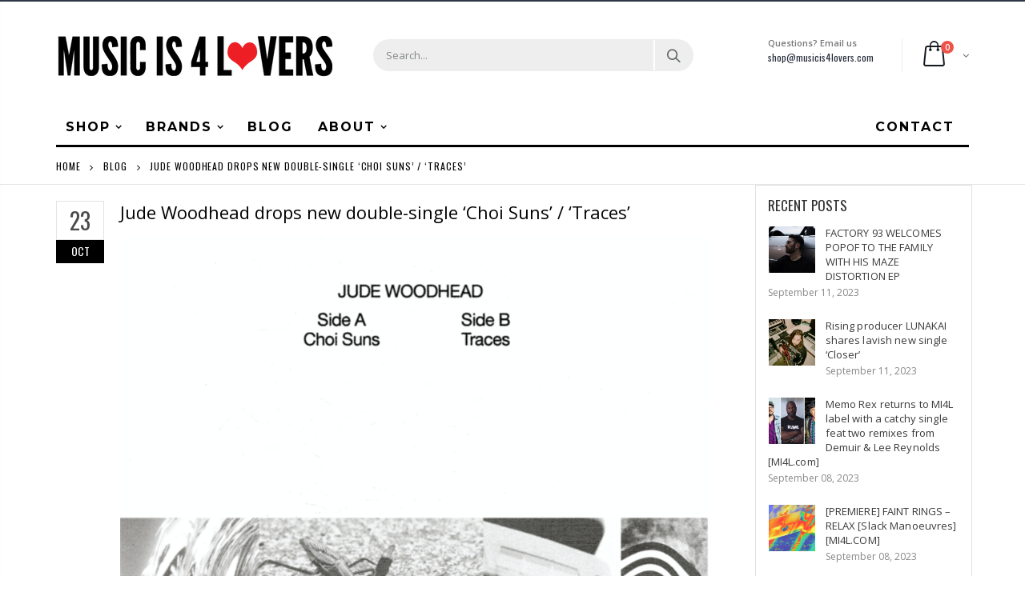

--- FILE ---
content_type: text/html; charset=utf-8
request_url: https://shop.musicis4lovers.com/blogs/news/jude-woodhead-drops-new-double-single-choi-suns-traces
body_size: 30317
content:

<!doctype html>
<!--[if IE 8]><html class="no-js lt-ie9" lang="en"> <![endif]-->
<!--[if IE 9 ]><html class="ie9 no-js"> <![endif]-->
<!--[if (gt IE 9)|!(IE)]><!--> <html class="no-js"> <!--<![endif]-->
<head>
  <!-- Basic page needs ================================================== -->
  <meta charset="utf-8">
  <meta http-equiv="Content-Type" content="text/html; charset=utf-8">
  <link rel="shortcut icon" href="//shop.musicis4lovers.com/cdn/shop/t/5/assets/favicon.ico?v=111138832955706471791580399203" type="image/png" /><title>Jude Woodhead drops new double-single ‘Choi Suns’ / ‘Traces’ - Music is 4 Lovers</title><meta name="description" content="It follows singles ‘Bodies Of Water’ and ‘Keep The Lights Inside The House’ South London producer Jude Woodhead has unveiled a new double single ‘Choi Suns’ / ‘Traces’, out on Friday 16th October. Two meticulously crafted electronic tracks, expertly combining digital production with rich instrumentation and angelic voc" /><!-- Helpers ================================================== --><!-- /snippets/social-meta-tags.liquid -->


  <meta property="og:type" content="article">
  <meta property="og:title" content="Jude Woodhead drops new double-single  ‘Choi Suns’ / ‘Traces’">
  
  
    
    
    
  <meta property="og:image" content="http://mi4l.s3.amazonaws.com/uploads/2020/10/Screenshot-2020-10-23-at-11.06.45.png">
  <meta property="og:image:secure_url" content="https://mi4l.s3.amazonaws.com/uploads/2020/10/Screenshot-2020-10-23-at-11.06.45.png">
    
  


  <meta property="og:description" content="It follows singles ‘Bodies Of Water’ and ‘Keep The Lights Inside The House’ South London producer Jude Woodhead has unveiled a new double single ‘Choi Suns’ / ‘Traces’, out on Friday 16th October. Two meticulously crafted electronic tracks, expertly combining digital production with rich instrumentation and angelic voc">

  <meta property="og:url" content="https://www.musicis4lovers.com/jude-woodhead-drops-new-double-single-choi-suns-traces/">
  <meta property="og:site_name" content="Music is 4 Lovers">






  <meta name="twitter:card" content="summary">
  <meta name="twitter:title" content="Jude Woodhead drops new double-single  ‘Choi Suns’ / ‘Traces’">
  <meta name="twitter:description" content="It follows singles ‘Bodies Of Water’ and ‘Keep The Lights Inside The House’ South London producer Jude Woodhead has unveiled a new double single ‘Choi Suns’ / ‘Traces’, out on Friday 16th October. Two meticulously crafted electronic tracks, expertly combining digital production with rich instrumentation and angelic vocal snippets, the record opens with the melodic […]">
  
  
    
    
    
  <meta property="twitter:image" content="//mi4l.s3.amazonaws.com/uploads/2020/10/Screenshot-2020-10-23-at-11.06.45.png">
    
  

<link rel="canonical" href="https://www.musicis4lovers.com/jude-woodhead-drops-new-double-single-choi-suns-traces/" /><meta name="viewport" content="width=device-width, initial-scale=1, minimum-scale=1, maximum-scale=1" /><meta name="theme-color" content="" />
  <!-- CSS ==================================================+ -->
  <link href="//shop.musicis4lovers.com/cdn/shop/t/5/assets/plugins.css?v=72257210834594769871564687831" rel="stylesheet" type="text/css" media="all" />
  <link href="//shop.musicis4lovers.com/cdn/shop/t/5/assets/ultramegamenu.css?v=153860774059603647871564687886" rel="stylesheet" type="text/css" media="all" />
  <link href="//shop.musicis4lovers.com/cdn/shop/t/5/assets/styles.scss.css?v=118736573661592728981703094839" rel="stylesheet" type="text/css" media="all" />
<link href="//shop.musicis4lovers.com/cdn/shop/t/5/assets/header-type2.scss.css?v=82604608708954866981564687628" rel="stylesheet" type="text/css" media="all" />
<link href="//shop.musicis4lovers.com/cdn/shop/t/5/assets/pages.scss.css?v=177505149734005565731564687824" rel="stylesheet" type="text/css" media="all" />
<link href="//shop.musicis4lovers.com/cdn/shop/t/5/assets/new-style.scss.css?v=166610413759235135131564688098" rel="stylesheet" type="text/css" media="all" />
<link href="//shop.musicis4lovers.com/cdn/shop/t/5/assets/responsive.scss.css?v=165620680331924008901564688098" rel="stylesheet" type="text/css" media="all" />
  <link href="//shop.musicis4lovers.com/cdn/shop/t/5/assets/color-config.scss.css?v=149056543727429388031763416776" rel="stylesheet" type="text/css" media="all" />
<!-- Header hook for plugins ================================================== -->
  <script>window.performance && window.performance.mark && window.performance.mark('shopify.content_for_header.start');</script><meta name="facebook-domain-verification" content="2vxb6xt6it7loqzz0jfxcg2chiwgn3">
<meta name="google-site-verification" content="PZf8gExFHdIr-CcIWYE7q713D6cpfIC_XY6Z2kGE1-w">
<meta id="shopify-digital-wallet" name="shopify-digital-wallet" content="/16845111396/digital_wallets/dialog">
<meta name="shopify-checkout-api-token" content="1dafbeec776b715814c3a126e92fe36c">
<link rel="alternate" type="application/atom+xml" title="Feed" href="/blogs/news.atom" />
<script async="async" src="/checkouts/internal/preloads.js?locale=en-US"></script>
<link rel="preconnect" href="https://shop.app" crossorigin="anonymous">
<script async="async" src="https://shop.app/checkouts/internal/preloads.js?locale=en-US&shop_id=16845111396" crossorigin="anonymous"></script>
<script id="apple-pay-shop-capabilities" type="application/json">{"shopId":16845111396,"countryCode":"US","currencyCode":"USD","merchantCapabilities":["supports3DS"],"merchantId":"gid:\/\/shopify\/Shop\/16845111396","merchantName":"Music is 4 Lovers","requiredBillingContactFields":["postalAddress","email"],"requiredShippingContactFields":["postalAddress","email"],"shippingType":"shipping","supportedNetworks":["visa","masterCard","amex","discover","elo","jcb"],"total":{"type":"pending","label":"Music is 4 Lovers","amount":"1.00"},"shopifyPaymentsEnabled":true,"supportsSubscriptions":true}</script>
<script id="shopify-features" type="application/json">{"accessToken":"1dafbeec776b715814c3a126e92fe36c","betas":["rich-media-storefront-analytics"],"domain":"shop.musicis4lovers.com","predictiveSearch":true,"shopId":16845111396,"locale":"en"}</script>
<script>var Shopify = Shopify || {};
Shopify.shop = "mi4l.myshopify.com";
Shopify.locale = "en";
Shopify.currency = {"active":"USD","rate":"1.0"};
Shopify.country = "US";
Shopify.theme = {"name":"Porto","id":69047582820,"schema_name":null,"schema_version":null,"theme_store_id":null,"role":"main"};
Shopify.theme.handle = "null";
Shopify.theme.style = {"id":null,"handle":null};
Shopify.cdnHost = "shop.musicis4lovers.com/cdn";
Shopify.routes = Shopify.routes || {};
Shopify.routes.root = "/";</script>
<script type="module">!function(o){(o.Shopify=o.Shopify||{}).modules=!0}(window);</script>
<script>!function(o){function n(){var o=[];function n(){o.push(Array.prototype.slice.apply(arguments))}return n.q=o,n}var t=o.Shopify=o.Shopify||{};t.loadFeatures=n(),t.autoloadFeatures=n()}(window);</script>
<script>
  window.ShopifyPay = window.ShopifyPay || {};
  window.ShopifyPay.apiHost = "shop.app\/pay";
  window.ShopifyPay.redirectState = null;
</script>
<script id="shop-js-analytics" type="application/json">{"pageType":"article"}</script>
<script defer="defer" async type="module" src="//shop.musicis4lovers.com/cdn/shopifycloud/shop-js/modules/v2/client.init-shop-cart-sync_BT-GjEfc.en.esm.js"></script>
<script defer="defer" async type="module" src="//shop.musicis4lovers.com/cdn/shopifycloud/shop-js/modules/v2/chunk.common_D58fp_Oc.esm.js"></script>
<script defer="defer" async type="module" src="//shop.musicis4lovers.com/cdn/shopifycloud/shop-js/modules/v2/chunk.modal_xMitdFEc.esm.js"></script>
<script type="module">
  await import("//shop.musicis4lovers.com/cdn/shopifycloud/shop-js/modules/v2/client.init-shop-cart-sync_BT-GjEfc.en.esm.js");
await import("//shop.musicis4lovers.com/cdn/shopifycloud/shop-js/modules/v2/chunk.common_D58fp_Oc.esm.js");
await import("//shop.musicis4lovers.com/cdn/shopifycloud/shop-js/modules/v2/chunk.modal_xMitdFEc.esm.js");

  window.Shopify.SignInWithShop?.initShopCartSync?.({"fedCMEnabled":true,"windoidEnabled":true});

</script>
<script>
  window.Shopify = window.Shopify || {};
  if (!window.Shopify.featureAssets) window.Shopify.featureAssets = {};
  window.Shopify.featureAssets['shop-js'] = {"shop-cart-sync":["modules/v2/client.shop-cart-sync_DZOKe7Ll.en.esm.js","modules/v2/chunk.common_D58fp_Oc.esm.js","modules/v2/chunk.modal_xMitdFEc.esm.js"],"init-fed-cm":["modules/v2/client.init-fed-cm_B6oLuCjv.en.esm.js","modules/v2/chunk.common_D58fp_Oc.esm.js","modules/v2/chunk.modal_xMitdFEc.esm.js"],"shop-cash-offers":["modules/v2/client.shop-cash-offers_D2sdYoxE.en.esm.js","modules/v2/chunk.common_D58fp_Oc.esm.js","modules/v2/chunk.modal_xMitdFEc.esm.js"],"shop-login-button":["modules/v2/client.shop-login-button_QeVjl5Y3.en.esm.js","modules/v2/chunk.common_D58fp_Oc.esm.js","modules/v2/chunk.modal_xMitdFEc.esm.js"],"pay-button":["modules/v2/client.pay-button_DXTOsIq6.en.esm.js","modules/v2/chunk.common_D58fp_Oc.esm.js","modules/v2/chunk.modal_xMitdFEc.esm.js"],"shop-button":["modules/v2/client.shop-button_DQZHx9pm.en.esm.js","modules/v2/chunk.common_D58fp_Oc.esm.js","modules/v2/chunk.modal_xMitdFEc.esm.js"],"avatar":["modules/v2/client.avatar_BTnouDA3.en.esm.js"],"init-windoid":["modules/v2/client.init-windoid_CR1B-cfM.en.esm.js","modules/v2/chunk.common_D58fp_Oc.esm.js","modules/v2/chunk.modal_xMitdFEc.esm.js"],"init-shop-for-new-customer-accounts":["modules/v2/client.init-shop-for-new-customer-accounts_C_vY_xzh.en.esm.js","modules/v2/client.shop-login-button_QeVjl5Y3.en.esm.js","modules/v2/chunk.common_D58fp_Oc.esm.js","modules/v2/chunk.modal_xMitdFEc.esm.js"],"init-shop-email-lookup-coordinator":["modules/v2/client.init-shop-email-lookup-coordinator_BI7n9ZSv.en.esm.js","modules/v2/chunk.common_D58fp_Oc.esm.js","modules/v2/chunk.modal_xMitdFEc.esm.js"],"init-shop-cart-sync":["modules/v2/client.init-shop-cart-sync_BT-GjEfc.en.esm.js","modules/v2/chunk.common_D58fp_Oc.esm.js","modules/v2/chunk.modal_xMitdFEc.esm.js"],"shop-toast-manager":["modules/v2/client.shop-toast-manager_DiYdP3xc.en.esm.js","modules/v2/chunk.common_D58fp_Oc.esm.js","modules/v2/chunk.modal_xMitdFEc.esm.js"],"init-customer-accounts":["modules/v2/client.init-customer-accounts_D9ZNqS-Q.en.esm.js","modules/v2/client.shop-login-button_QeVjl5Y3.en.esm.js","modules/v2/chunk.common_D58fp_Oc.esm.js","modules/v2/chunk.modal_xMitdFEc.esm.js"],"init-customer-accounts-sign-up":["modules/v2/client.init-customer-accounts-sign-up_iGw4briv.en.esm.js","modules/v2/client.shop-login-button_QeVjl5Y3.en.esm.js","modules/v2/chunk.common_D58fp_Oc.esm.js","modules/v2/chunk.modal_xMitdFEc.esm.js"],"shop-follow-button":["modules/v2/client.shop-follow-button_CqMgW2wH.en.esm.js","modules/v2/chunk.common_D58fp_Oc.esm.js","modules/v2/chunk.modal_xMitdFEc.esm.js"],"checkout-modal":["modules/v2/client.checkout-modal_xHeaAweL.en.esm.js","modules/v2/chunk.common_D58fp_Oc.esm.js","modules/v2/chunk.modal_xMitdFEc.esm.js"],"shop-login":["modules/v2/client.shop-login_D91U-Q7h.en.esm.js","modules/v2/chunk.common_D58fp_Oc.esm.js","modules/v2/chunk.modal_xMitdFEc.esm.js"],"lead-capture":["modules/v2/client.lead-capture_BJmE1dJe.en.esm.js","modules/v2/chunk.common_D58fp_Oc.esm.js","modules/v2/chunk.modal_xMitdFEc.esm.js"],"payment-terms":["modules/v2/client.payment-terms_Ci9AEqFq.en.esm.js","modules/v2/chunk.common_D58fp_Oc.esm.js","modules/v2/chunk.modal_xMitdFEc.esm.js"]};
</script>
<script>(function() {
  var isLoaded = false;
  function asyncLoad() {
    if (isLoaded) return;
    isLoaded = true;
    var urls = ["https:\/\/chimpstatic.com\/mcjs-connected\/js\/users\/3e7c8114ac519fd7e5f0af91f\/7ec78758cb99affd2535fba6d.js?shop=mi4l.myshopify.com","\/\/cdn.shopify.com\/proxy\/04fd6ac290162a6230f231481e5b8ca287c3c5989308665c0a180a8511dd3e4f\/static.cdn.printful.com\/static\/js\/external\/shopify-product-customizer.js?v=0.28\u0026shop=mi4l.myshopify.com\u0026sp-cache-control=cHVibGljLCBtYXgtYWdlPTkwMA"];
    for (var i = 0; i < urls.length; i++) {
      var s = document.createElement('script');
      s.type = 'text/javascript';
      s.async = true;
      s.src = urls[i];
      var x = document.getElementsByTagName('script')[0];
      x.parentNode.insertBefore(s, x);
    }
  };
  if(window.attachEvent) {
    window.attachEvent('onload', asyncLoad);
  } else {
    window.addEventListener('load', asyncLoad, false);
  }
})();</script>
<script id="__st">var __st={"a":16845111396,"offset":-28800,"reqid":"b807d7d9-9011-4013-ad48-900fad1bf873-1769352341","pageurl":"shop.musicis4lovers.com\/blogs\/news\/jude-woodhead-drops-new-double-single-choi-suns-traces","s":"articles-492464308412","u":"b285fcc95201","p":"article","rtyp":"article","rid":492464308412};</script>
<script>window.ShopifyPaypalV4VisibilityTracking = true;</script>
<script id="captcha-bootstrap">!function(){'use strict';const t='contact',e='account',n='new_comment',o=[[t,t],['blogs',n],['comments',n],[t,'customer']],c=[[e,'customer_login'],[e,'guest_login'],[e,'recover_customer_password'],[e,'create_customer']],r=t=>t.map((([t,e])=>`form[action*='/${t}']:not([data-nocaptcha='true']) input[name='form_type'][value='${e}']`)).join(','),a=t=>()=>t?[...document.querySelectorAll(t)].map((t=>t.form)):[];function s(){const t=[...o],e=r(t);return a(e)}const i='password',u='form_key',d=['recaptcha-v3-token','g-recaptcha-response','h-captcha-response',i],f=()=>{try{return window.sessionStorage}catch{return}},m='__shopify_v',_=t=>t.elements[u];function p(t,e,n=!1){try{const o=window.sessionStorage,c=JSON.parse(o.getItem(e)),{data:r}=function(t){const{data:e,action:n}=t;return t[m]||n?{data:e,action:n}:{data:t,action:n}}(c);for(const[e,n]of Object.entries(r))t.elements[e]&&(t.elements[e].value=n);n&&o.removeItem(e)}catch(o){console.error('form repopulation failed',{error:o})}}const l='form_type',E='cptcha';function T(t){t.dataset[E]=!0}const w=window,h=w.document,L='Shopify',v='ce_forms',y='captcha';let A=!1;((t,e)=>{const n=(g='f06e6c50-85a8-45c8-87d0-21a2b65856fe',I='https://cdn.shopify.com/shopifycloud/storefront-forms-hcaptcha/ce_storefront_forms_captcha_hcaptcha.v1.5.2.iife.js',D={infoText:'Protected by hCaptcha',privacyText:'Privacy',termsText:'Terms'},(t,e,n)=>{const o=w[L][v],c=o.bindForm;if(c)return c(t,g,e,D).then(n);var r;o.q.push([[t,g,e,D],n]),r=I,A||(h.body.append(Object.assign(h.createElement('script'),{id:'captcha-provider',async:!0,src:r})),A=!0)});var g,I,D;w[L]=w[L]||{},w[L][v]=w[L][v]||{},w[L][v].q=[],w[L][y]=w[L][y]||{},w[L][y].protect=function(t,e){n(t,void 0,e),T(t)},Object.freeze(w[L][y]),function(t,e,n,w,h,L){const[v,y,A,g]=function(t,e,n){const i=e?o:[],u=t?c:[],d=[...i,...u],f=r(d),m=r(i),_=r(d.filter((([t,e])=>n.includes(e))));return[a(f),a(m),a(_),s()]}(w,h,L),I=t=>{const e=t.target;return e instanceof HTMLFormElement?e:e&&e.form},D=t=>v().includes(t);t.addEventListener('submit',(t=>{const e=I(t);if(!e)return;const n=D(e)&&!e.dataset.hcaptchaBound&&!e.dataset.recaptchaBound,o=_(e),c=g().includes(e)&&(!o||!o.value);(n||c)&&t.preventDefault(),c&&!n&&(function(t){try{if(!f())return;!function(t){const e=f();if(!e)return;const n=_(t);if(!n)return;const o=n.value;o&&e.removeItem(o)}(t);const e=Array.from(Array(32),(()=>Math.random().toString(36)[2])).join('');!function(t,e){_(t)||t.append(Object.assign(document.createElement('input'),{type:'hidden',name:u})),t.elements[u].value=e}(t,e),function(t,e){const n=f();if(!n)return;const o=[...t.querySelectorAll(`input[type='${i}']`)].map((({name:t})=>t)),c=[...d,...o],r={};for(const[a,s]of new FormData(t).entries())c.includes(a)||(r[a]=s);n.setItem(e,JSON.stringify({[m]:1,action:t.action,data:r}))}(t,e)}catch(e){console.error('failed to persist form',e)}}(e),e.submit())}));const S=(t,e)=>{t&&!t.dataset[E]&&(n(t,e.some((e=>e===t))),T(t))};for(const o of['focusin','change'])t.addEventListener(o,(t=>{const e=I(t);D(e)&&S(e,y())}));const B=e.get('form_key'),M=e.get(l),P=B&&M;t.addEventListener('DOMContentLoaded',(()=>{const t=y();if(P)for(const e of t)e.elements[l].value===M&&p(e,B);[...new Set([...A(),...v().filter((t=>'true'===t.dataset.shopifyCaptcha))])].forEach((e=>S(e,t)))}))}(h,new URLSearchParams(w.location.search),n,t,e,['guest_login'])})(!0,!0)}();</script>
<script integrity="sha256-4kQ18oKyAcykRKYeNunJcIwy7WH5gtpwJnB7kiuLZ1E=" data-source-attribution="shopify.loadfeatures" defer="defer" src="//shop.musicis4lovers.com/cdn/shopifycloud/storefront/assets/storefront/load_feature-a0a9edcb.js" crossorigin="anonymous"></script>
<script crossorigin="anonymous" defer="defer" src="//shop.musicis4lovers.com/cdn/shopifycloud/storefront/assets/shopify_pay/storefront-65b4c6d7.js?v=20250812"></script>
<script data-source-attribution="shopify.dynamic_checkout.dynamic.init">var Shopify=Shopify||{};Shopify.PaymentButton=Shopify.PaymentButton||{isStorefrontPortableWallets:!0,init:function(){window.Shopify.PaymentButton.init=function(){};var t=document.createElement("script");t.src="https://shop.musicis4lovers.com/cdn/shopifycloud/portable-wallets/latest/portable-wallets.en.js",t.type="module",document.head.appendChild(t)}};
</script>
<script data-source-attribution="shopify.dynamic_checkout.buyer_consent">
  function portableWalletsHideBuyerConsent(e){var t=document.getElementById("shopify-buyer-consent"),n=document.getElementById("shopify-subscription-policy-button");t&&n&&(t.classList.add("hidden"),t.setAttribute("aria-hidden","true"),n.removeEventListener("click",e))}function portableWalletsShowBuyerConsent(e){var t=document.getElementById("shopify-buyer-consent"),n=document.getElementById("shopify-subscription-policy-button");t&&n&&(t.classList.remove("hidden"),t.removeAttribute("aria-hidden"),n.addEventListener("click",e))}window.Shopify?.PaymentButton&&(window.Shopify.PaymentButton.hideBuyerConsent=portableWalletsHideBuyerConsent,window.Shopify.PaymentButton.showBuyerConsent=portableWalletsShowBuyerConsent);
</script>
<script data-source-attribution="shopify.dynamic_checkout.cart.bootstrap">document.addEventListener("DOMContentLoaded",(function(){function t(){return document.querySelector("shopify-accelerated-checkout-cart, shopify-accelerated-checkout")}if(t())Shopify.PaymentButton.init();else{new MutationObserver((function(e,n){t()&&(Shopify.PaymentButton.init(),n.disconnect())})).observe(document.body,{childList:!0,subtree:!0})}}));
</script>
<link id="shopify-accelerated-checkout-styles" rel="stylesheet" media="screen" href="https://shop.musicis4lovers.com/cdn/shopifycloud/portable-wallets/latest/accelerated-checkout-backwards-compat.css" crossorigin="anonymous">
<style id="shopify-accelerated-checkout-cart">
        #shopify-buyer-consent {
  margin-top: 1em;
  display: inline-block;
  width: 100%;
}

#shopify-buyer-consent.hidden {
  display: none;
}

#shopify-subscription-policy-button {
  background: none;
  border: none;
  padding: 0;
  text-decoration: underline;
  font-size: inherit;
  cursor: pointer;
}

#shopify-subscription-policy-button::before {
  box-shadow: none;
}

      </style>

<script>window.performance && window.performance.mark && window.performance.mark('shopify.content_for_header.end');</script>
<!-- /snippets/oldIE-js.liquid -->


<!--[if lt IE 9]>
<script src="//cdnjs.cloudflare.com/ajax/libs/html5shiv/3.7.2/html5shiv.min.js" type="text/javascript"></script>
<script src="//shop.musicis4lovers.com/cdn/shop/t/5/assets/respond.min.js?v=52248677837542619231564687851" type="text/javascript"></script>
<link href="//shop.musicis4lovers.com/cdn/shop/t/5/assets/respond-proxy.html" id="respond-proxy" rel="respond-proxy" />
<link href="//shop.musicis4lovers.com/search?q=389bfa4eda280a5b45946e2cc08e054b" id="respond-redirect" rel="respond-redirect" />
<script src="//shop.musicis4lovers.com/search?q=389bfa4eda280a5b45946e2cc08e054b" type="text/javascript"></script>
<![endif]-->

<script src="//shop.musicis4lovers.com/cdn/shop/t/5/assets/vendor.js?v=114975771365441350721564687887" type="text/javascript"></script>
<!-- Import custom fonts ====================================================== --><link href="//fonts.googleapis.com/css?family=Montserrat:300italic,400italic,500italic,600italic,700italic,800italic,700,300,600,800,400,500&amp;subset=cyrillic-ext,greek-ext,latin,latin-ext,cyrillic,greek,vietnamese" rel='stylesheet' type='text/css'><script type="text/javascript">
    var productsObj = {};
    var swatch_color_type = 1;
    var product_swatch_size = 'size-small';
    var product_swatch_setting = '1';
    var asset_url = '//shop.musicis4lovers.com/cdn/shop/t/5/assets//?v=3347';
    var money_format = '<span class="money">${{amount}}</span>';
    var multi_language = false;
  </script>
  <script src="//shop.musicis4lovers.com/cdn/shop/t/5/assets/lang2.js?v=83039654540019192671564687745" type="text/javascript"></script>
<script>
  var translator = {
    current_lang : jQuery.cookie("language"),
    init: function() {
      translator.updateStyling();
      translator.updateLangSwitcher();
    },
    updateStyling: function() {
        var style;
        if (translator.isLang2()) {
          style = "<style>*[data-translate] {visibility:hidden} .lang1 {display:none}</style>";
        } else {
          style = "<style>*[data-translate] {visibility:visible} .lang2 {display:none}</style>";
        }
        jQuery('head').append(style);
    },
    updateLangSwitcher: function() {
      if (translator.isLang2()) {
        jQuery(".current-language span").removeClass('active');
        jQuery(".current-language span[class=lang-2]").addClass("active");
      }
    },
    getTextToTranslate: function(selector) {
      var result = window.lang2;
      var params;
      if (selector.indexOf("|") > 0) {
        var devideList = selector.split("|");
        selector = devideList[0];
        params = devideList[1].split(",");
      }

      var selectorArr = selector.split('.');
      if (selectorArr) {
        for (var i = 0; i < selectorArr.length; i++) {
            result = result[selectorArr[i]];
        }
      } else {
        result = result[selector];
      }
      if (result && result.one && result.other) {
        var countEqual1 = true;
        for (var i = 0; i < params.length; i++) {
          if (params[i].indexOf("count") >= 0) {
            variables = params[i].split(":");
            if (variables.length>1) {
              var count = variables[1];
              if (count > 1) {
                countEqual1 = false;
              }
            }
          }
        }
        if (countEqual1) {
          result = result.one;
        } else {
          result = result.other;
        }
      }
      
      if (params && params.length>0) {
        result = result.replace(/{{\s*/g, "{{");
        result = result.replace(/\s*}}/g, "}}");
        for (var i = 0; i < params.length; i++) {
          variables = params[i].split(":");
          if (variables.length>1) {
            result = result.replace("{{"+variables[0]+"}}", variables[1]);
          }
        }
      }
      

      return result;
    },
    isLang2: function() {
      return translator.current_lang && translator.current_lang == 2;
    },
    doTranslate: function(blockSelector) {
      if (translator.isLang2()) {
        jQuery(blockSelector + " [data-translate]").each(function(e) {
          var item = jQuery(this);
          var selector = item.attr("data-translate");
          var text = translator.getTextToTranslate(selector);
          if (item.attr("translate-item")) {
            var attribute = item.attr("translate-item");
            if (attribute == 'blog-date-author') {
              item.html(text);
            } else if (attribute!="") {
              item.attr(attribute,text);
            }
          } else if (item.is("input")) {
            if(item.is("input[type=search]")){
              item.attr("placeholder", text);
            }else{
              item.val(text);
            }
            
          } else {
            item.text(text);
          }
          item.css("visibility","visible");
        });
      }
    }
  };
  translator.init();
  jQuery(document).ready(function() {
    jQuery('.select-language a').on('click', function(){
      var value = jQuery(this).data('lang');
      jQuery.cookie('language', value, {expires:10, path:'/'});
      location.reload();
    });
    translator.doTranslate("body");
  });
</script>
  <style>
    .header-container {
  border-top-width: 2px !important;
  border-top-style: solid !important;
  position: relative;
  border-top-color: #2f3946 !important;
}
.main-section-header .top-links-container {
  padding: 4px 0 4px;}
.header-container.type2 .top-links-container {
  border-bottom: solid 2px #eee;
}
.header-container .search-area .search-extended {
max-width: 400px;
}
.searchform .searchsubmit:after {
  content: "\e884";
font-weight: 600;
}
.search-by-category .input-dropdown-inner {border-color: #fff;}
.main-section-header .top-links-container span.split {display: none;}
.header-container.type2 .links li {
  border: 0;
}
.header-container.type2 .mini-cart {
  margin-left: 5px;
}
.header-container.type2 .header .custom-block {
  font-size: 11px;
  height: 42px;
  border-right: solid 1px #eee;
  padding-right: 35px;
}
.header-container.type2 .top-navigation li.level0 a.level-top {
padding-top:15px;
padding-bottom: 16px;
}
.header-container.type2 .top-navigation li.level0.parent a.level-top {
padding-right: 3ex;
}
.header-menu-style-background_new.menu-color-custom .main-nav ul.top-navigation li.active:not(:hover) {
background-color: transparent;
}
.header-menu-style-background_new.menu-color-custom .main-nav ul.top-navigation li.active:not(:hover) a {
color: #000000;
}
.main-container .products-collection{
padding-bottom: 0px;
} 
.main-slideshow .owl-stage-outer {
border-radius: 0;
}
.homepage-bar [class^="col-lg-"]:first-child {
  text-align: left;
}
.header-container.sticky-header .main-nav .mini-cart .icon-cart-header i{
color: #fff;
}
.slideshow-section .slideshow .owl-dots{
  text-align: right;
  padding-right: 30px;
  bottom: 30px;
}
.owl-dots .owl-dot span {
  width: 11px;
  height: 3px;
  background: #a0a09f;
  margin: 5px 7px;
  display: block;
}
.homepage-bar [class^="col-lg-"] .text-area h3{
  margin: 0;
  font-size: 14px;
  font-weight: 600;
  line-height: 19px;
}
.homepage-bar [class^="col-lg-"] .text-area p {
  margin: 0;
  font-size: 13px;
  font-weight: 300;
  color: #c8cdcf !important;
  line-height: 19px;
}
.main_section .tab-product-collection .category-list .tab-selector {
  padding-bottom: 0;
  line-height: 42px;
  border-bottom: solid 2px #e7e7e7;
  font-family: 'Oswald';
  font-size: 14px;
  letter-spacing: .05em;
  color: #282d3b;
background: none;
}
.main_section .tab-product-collection .category-list .tab-selector ul li.active a:after {
  content: '';
  position: absolute;
  background-color: #fa4a4a;
  height: 2px;
  width: 100%;
  bottom: -12.5px;
  left: 0;
}
.main_section .main-tab-products {padding-top: 27px !important;}
.main_section .home_slidebar .block.sidebar-cate-toogle {
  border: 0;
  background-color: #f1f1f1;
  padding: 17px 25px !important;
}
.main_section .home_slidebar .block.sidebar-cate-toogle .block-title {
  border: 0;
  font-family: 'Oswald';
  font-size: 14px;
  letter-spacing: .05em;
  background-color: transparent;
  padding: 0 0 10px;
margin-top: 0px;
  color: #282d3b;
  margin-bottom: 19px !important;
  border-bottom: solid 2px #dfdfdf;
}
.main_section  .sidebar .sidebar-cate-toogle .block-title .collapse {
  display: none !important;
}
.main_section .home_slidebar .block.sidebar-cate-toogle .sidebar-content {
  background: none;
  border: 0;
  padding: 0;
}
.main_section .home_slidebar .block.sidebar-cate-toogle{
margin-top: 25px !important;
margin-bottom: 30px !important;
}
.main_section .home_slidebar .block.sidebar-cate-toogle .sidebar-content .nav-accordion li a {
  text-transform: uppercase;
  font-size: 12px;
  color: #546067;
  letter-spacing: 0.075em;
}
.main_section .home_slidebar .block.sidebar-cate-toogle .sidebar-content .nav-accordion li span.collapse:after {
  content: '\e81c';
  color: #546067;
}
.main_section .home_slidebar .block.sidebar-cate-toogle .sidebar-content .nav-accordion li span.expand:after {
  content: '\e81b';
  color: #546067;
}
.main_section_two .home_slidebar .block{
background-image: none;
}
.main_section .home_slidebar h3.title-widget {
  background: none;
}
.main_section_two .blog_article .latest_news {
  margin-top: 15px;
}
.main_section_two .blog_article .latest_news .item .row .post-image {
border: 0;
}
.main_section_two .blog_article .latest_news .item{
padding-top: 10px;
}
.main-container .blog_article .item.blog_post_type_2 .col-md-7 .postTitle{
padding-left: 0;
}
.main_section .home_slidebar .latest_news .item .row .postTitle h2 a {
  font-size: 16px;
  font-weight: 700;
}
.main_section_two .blog_article .latest_news .item .row .postTitle h2{
min-height: auto;
}
.main_section_two .blog_article .latest_news .item .row .post-image{
margin-bottom: 0;
}
.main_section_two .blog_article .latest_news .item .row .postContent{
padding-left: 0;
margin-bottom: 0;
}
.main_section_two .blog_article .latest_news .item .row a.readmore{
margin-left: 0;
background-color: transparent;
text-transform: uppercase;
  font-size: 13px;
  font-weight: 600;
  padding: 0;
  font-family: 'Open Sans';
}
.main-container .blog_article .item.blog_post_type_2 .post-image .post-date{
left: auto;
right: 11px;
}
.main_section_two .blog_article .latest_news .item .row .post-date .day{
background-color: #ee3d43;
color: #fff;
padding-bottom: 0;
}
.main_section_two .blog_article .latest_news .item .row .post-date .month{
padding-bottom: 8px;
}
.main_section_two .grid-images .row {
  margin-left: -4.5px;
  margin-right: -4.5px;
}
.main_section_two .grid-images .row .col-md-4, .main_section_two .grid-images .row .col-md-8 {
  padding-left: 4.5px;
  padding-right: 4.5px;
}
.main_section .home_slidebar .custom_html h3 {
  margin: 0;
  font-weight: 300;
}
.featured-brands h3.title-widget{
display: none;
}
.box_feature_brand{
background-color: #f4f4f4; 
}
.box_feature_brand .owl-carousel{
  padding: 0 80px;
}
.main-container .main-wrapper{
padding-bottom: 0;
}
.footer-wrapper .footer-middle{
  padding: 33px 0 25px;
}
.footer-wrapper .footer-middle .info-footer .footer-block-title h3 {
  margin: 5px 0 10px;
  line-height: 1.2;
  font-size: 16px;
  font-weight: bold;
  margin-bottom: 20px;
}
.footer-wrapper .footer-middle .info-footer .footer-block-title h3 span {
  padding: 0;
  line-height: inherit;
  text-transform: none;
  font-family: 'Oswald';
  font-size: 12px;
  font-weight: 700;
  text-transform: uppercase;
}
.footer-wrapper .footer-middle input {
  padding: 0 10px;
  border-radius: 5px;
  background-color: transparent;
  color: #686865;
  height: 48px;
  border: 0;
  font-size: 13px;
  padding-left: 0;
  float: left;
  max-width: 330px;
  width: 100%;
  border-bottom: solid 1px #1f232f;
  padding-right: 100px;
}
.footer-wrapper .footer-middle button {
  border-radius: 0 5px 5px 0;
  font-weight: normal;
  min-width: 75px;
  float: left;
  width: auto;
  display: inline-block;
  margin-left: -85px;
  height: 48px;
  line-height: 48px;
  padding: 0;
  text-transform: uppercase;
  background-color: transparent;
  color: #fa4a4a;
  font-size: 13px;
  letter-spacing: .005em;
}
.footer-wrapper .footer-middle .info-footer .custom-footer-content ul.footer-list li i, .footer-wrapper .footer-middle ul.contact-info li i, .footer-wrapper .footer-middle .info-footer .footer_newsletter_subscribe .input-group p.text{
display: none;
}
.footer-wrapper .footer-middle ul.contact-info li p b {
  font-family: 'Oswald';
  font-weight: 700;
  font-size: 12px;
  margin-bottom: 7px;
  color: #fff;
  display: inline-block;
  text-transform: uppercase;
}
.footer-wrapper .footer-middle .info-footer .footer_newsletter_subscribe .input-group{
margin-top: 20px;
}
.footer-wrapper .footer-bottom{
  padding: 23px 0 23px;
  line-height: 40px;
  min-height: 50px;
}
.footer-wrapper .footer-bottom .container:before{
top: -23px;
}
.footer-wrapper .footer-bottom .social-icons a {
  margin-top: 5px;
  font-size: 14px;
  background-color: #43494e;
  width: 30px;
  height: 30px;
  line-height: 30px;
  color: white;
} 
.product-view .add-to-links .link-wishlist i:before {
  content: '\e889';
}
.toolbar-bottom .toolbar {
  margin-bottom: 30px;
}
.main-container .main-breadcrumbs{
  font-family: 'Oswald';
  font-size: 12px;
  letter-spacing: .075em;
  font-weight: 400;
  text-transform: uppercase;
  border-bottom: #e6e6e6 solid 1px;
  padding: 7px 0;
  line-height: 30px;
}
.main-container .breadcrumbs ul li.home a{
text-indent: 0;
width: auto;
}
.main-container .breadcrumbs ul li.home a:after{
content: none;
}
.sidebar-product .custom-block-1 div i{
    color: #ee3d43;
}
.product-view .product-shop .middle-product-detail .product-type-data .price-box{
font-family: 'Oswald';
}
.top-navigation li.level0 ul li.groups a.title-level1 {
  font-family: 'Oswald';
  font-size: 13px;
  font-weight: 600;
  letter-spacing: -.01em;
  color: #434d53;
}
.item-area .details-area .price .special-price {
  font-family: 'Oswald';
  font-size: 18px;
  color: #ff0000;
  font-weight: 400;
}
.item-area .details-area .price .compare-price {
  font-family: 'Oswald';
  color: #0e2f40;
  font-size: 14px;
  font-weight: 400;
}
.product_type_1 .item-area .details-area .price {
  font-size: 18px;
  letter-spacing: .005em;
  color: #0e2f40;
  font-weight: 400;
}
.main_section_two .blog_article {
  margin-bottom: 0 !important;
}
.custom_html h5 {
  display: none;
}
.featured-brands .owl-nav button i {
  color: #c2c2c2;
  font-size: 22px;
}
.featured-brands .owl-nav button.owl-prev i:before {
    content: "\e829";
}
.featured-brands .owl-nav button.owl-next i:before {
    content: "\e828";
} 
.main_section_two .tab-product-collection .category-list .tab-selector ul li a{
font-size: 14px;
font-weight: 600;
}
.bestseller .sidebar-content{
border:0;
}
.main-container .pagenav-wrap .pagination .pagination-page li a:hover{
background: transparent;
    color: inherit;
    border-color: #ccc;
}
.main-container .pagenav-wrap .pagination .pagination-page li.active span{
background: transparent;
    color: inherit;
}
.icon-right-dir:before {
    content: '\e81a';
}
.main-container .pagenav-wrap .pagination .pagination-page li.text a::hover {
 color: inherit;
}
.main-container .main-wrapper  {
  padding-bottom: 80px;
}
.template-index .main-container .main-wrapper,
.template-product .main-container .main-wrapper{
  padding-bottom: 0;
}
.box-popup{
  border-radius:0;
}
.main-container .checkout-cart .checkout-info .shipping h2 a.collapsed::after {
  content: '\e81c';
  border: 0;
  color: #21293c;
  font-size: 17px;
  background-color: transparent;
}
.main-container .checkout-cart .checkout-info .shipping h2 a:after {
  content: '\e81b';
border: 0;
  color: #21293c;
  font-size: 17px;
  background-color: transparent;
}
.main-container .checkout-cart .checkout-info .shipping h2:hover a::after {
  background-color: transparent;
  border: 0;
  color: #21293c;
}
.main-container .checkout-cart .checkout-info .shipping h2, .main-container .checkout-cart .checkout-info .shipping .shipping-form .shipping-calculator-wrapper{
border-radius: 0;
}
.main-container .checkout-cart .checkout-info .shipping .shipping-form ul.form-list li select{
border-radius: 0;
}
.template-blog .owl-dots{
  position: absolute;
  left: 0;
  right: 0;
  bottom: 0;
}
.template-blog .owl-dots .owl-dot span{
  width: 8px !important;
  height: 8px !important;
  background: #a0a09f !important;
}
.template-blog .owl-dots .owl-dot.active span{
  background-color: #ee2d43 !important;
}
.main-container .login_content h2 {
  text-transform: none;
}
.product-view .product-options-bottom{
border-bottom: 1px solid #ebebeb;
}
.product-view .product-shop .bottom-home-dailydeal .product-date div{
  border-radius: 0;
} 
.main-container .products-related h3.title-widget{
  background: none;
  font-size: 18px;
  border-bottom: #e1e1e1 solid 1px;
  font-weight: 700;
  margin-bottom: 5px;
  padding-bottom: 10px;
  letter-spacing: 0;
  text-transform: uppercase;
  text-align: left;
  color: #302e2a;
}
.template-collection .category-products .products-grid li p{
padding-left: 10px;
}
.grid-images .grid2{
margin-bottom: 10px;
}
.full-width-image-banner {
  margin: 0;
}
.product-main .collection-main-banner .category-image img {
  width: 100%;
}
.product-main{
padding-top: 30px;
}
.slider-with-side {
  margin: 0 -5px; 
}
.slider-with-side .side-area,.slider-with-side .slider-area {
  padding: 0 5px;
}
.slider-with-side .side-area .item1,.slider-with-side .side-area .item2,.slider-with-side .side-area .item3 {margin-bottom: 10px;}
.slider-with-side img{
width: 100%;
}

.header-container.type2 li.level0 a span .cat-label {
  display: none; }
@media(min-width: 1020px) {
.header-container .main-nav ul.top-navigation li a {
  font-size: 14px;
  letter-spacing: 1px;
}
}
@media(min-width: 1200px) {
.header-container .main-nav ul.top-navigation li a {
  font-size: 16px;
  letter-spacing: 2px;
}
}
@media(max-width: 414px) {
.site-logo img {
   max-width: 150px;
}}
@media(max-width: 720px) {
#slideshow-section-1496127253825 .item, #slideshow-section-1496127253825 .slide-image {
   min-height: 0;
}}
#main-top-nav {
  margin-top: 9px;
  border-bottom: 3px solid black;
}
.container {
  padding-left: 30px;
  padding-right: 30px;
}
.header-container {
  padding-top: 8px;
}
.header-container.type2 .top-navigation li.level0 a.level-top {
  padding: 8px 12px;
  line-height: 1.8;
}
.header-container.type2 .top-navigation li.level0 {
  margin-right: 1ex;
}
.subtitle-bottom {
  letter-spacing: 1px;
  font-size: 2rem;
}
.main-slideshow .item3 {
  display: none;
}
.content-contact p {
  line-height: 37px;
}
#mobile-menu .cat-label {
  display: none;
}

#shopify-section-footer .twitter-timeline {
  height: 200px !important;
}

.article-container .postDesc iframe {
  max-width: 100%;
}

@media(min-width: 768px) and (max-width: 991px) {
.slider-with-side .side-area .item1, .slider-with-side .side-area .item2 {
  width: 50%;
}
}
@media(min-width: 992px) {
.slider-with-side div.slider-area {
  -ms-flex: 0 0 64.1%;
  flex: 0 0 64.1%;
  max-width: 64.1%;
}
.slider-with-side div.side-area {
    -ms-flex: 0 0 35.9%;
    flex: 0 0 35.9%;
    max-width: 35.9%;
}
}
@media(min-width: 1200px) {
.slider-with-side div.slider-area {
  -ms-flex: 0 0 66.8%;
  flex: 0 0 66.8%;
  max-width: 66.8%;
}
.slider-with-side div.side-area {
    -ms-flex: 0 0 33.2%;
    flex: 0 0 33.2%;
    max-width: 33.2%;
}
}

.grid-images .grid1 { display: none; }
.grid-images .grid2 { display: none; }
.grid-images .grid3 { display: none; }

.search-by-category .input-dropdown-inner  a {
display: none !important;}

.header-menu-style-background_new .top-navigation li.level0 ul li a {
  color: #999;
}

.box_product_page .sidebar-product .pin-wrapper { height: auto !important; }

#about .page-container { padding-top: 1.5em; }
    .main-container .sidebar .sidebar-toogle.block-nav:before, .main-container .sidebar .sidebar-cate-toogle.block-nav:before {
  border: 0 !important;
}
.main-container .sidebar .block-nav .block-title,
.main-container .sidebar .block .narrow-by-list dt,
.main-container .sidebar .sidebar-cate-toogle .block-title {
  color: #000;
  letter-spacing: 1px;
  font-size: 12px;
  font-weight: 700;
}
.main-container .sidebar .sidebar-toogle .block-title .collapse, .main-container .sidebar .sidebar-cate-toogle .block-title .collapse {
  font-size: 12px;
  color: #000;
}
.main-container .sidebar .icon-up-dir:before {
 content: '\e874' !important;
}
.main-container .sidebar .icon-down-dir:before {
    content: '\e873' !important;
}
.main-container .sidebar .block .block-content ul li a {
  color: #000;
}
.sidebar-style-2 .bestseller .sidebar-content .products-grid .owl-nav button {
  top: 3px;
}
.bestseller .sidebar-content {
  padding-left: 0;
  padding-right: 0;
}
.bestseller .sidebar-content .products-grid .owl-nav .owl-next{
  right: 0;
}
.bestseller .sidebar-content .products-grid .owl-nav .owl-prev{
    right: 20px;
} 
@media(max-width: 991px){ 
.slider-with-side .side-area {
    padding: 0; 
}
.slider-with-side .side-area .item1, .slider-with-side .side-area .item2, .slider-with-side .side-area .item3 {
    padding: 10px 5px 0; 
margin-bottom: 0;
} 
.main-container .canvas-inner {
    padding: 15px;
}
}
@media(max-width: 767px){
.header-container.sticky-header .mini-cart .icon-cart-header {
    color: inherit !important;
}
.slider-with-side .slider-area .content .text-area h2 {
    font-size: 22px;
}
.slider-with-side .slider-area .content .text-area p{
font-size: 16px;
}
.homepage-bar [class^="col-lg-"] {
    text-align: left;
}
.product-layout-list .item-area .product-image-area, .product-layout-list .item-area .details-area {
  width: 100%;
}
 .sticky-product .sticky-detail{
width: 70%;
}
.product-view .product-tabs ul.level0 li.level0{
    float: none;
    display: block;
}
}
@media(min-width: 992px){
.header-container .mini-cart .cart-design-5 .icon-cart-header i {font-size: 35px;}
.slider-with-side .slider-area {
    -ms-flex: 0 0 66.1%;
    flex: 0 0 66.1%;
    max-width: 66.1%;
}
.slider-with-side .side-area {
    -ms-flex: 0 0 33.9%;
    flex: 0 0 33.9%;
    max-width: 33.9%;
}
.search-by-category .input-dropdown-inner &gt; a {
display: none !important;}
  </style>

  <!-- "snippets/shogun-head.liquid" was not rendered, the associated app was uninstalled -->
<script id="sg-js-global-vars">
                        sgGlobalVars = {"storeId":"30d0519b-64d5-4634-b9c4-470a3f5853ce","seenManagerPrompt":false,"storeIsActive":false,"targetInfo":{"cart":{"isAfterElem":false,"isBeforeElem":true,"customSelector":"form[action=\"\/cart\"]","isOn":true},"product":{"useCartButton":true,"isAfterElem":true,"isBeforeElem":false,"customSelector":"","isOn":true,"type":1},"roundUp":{"isAfterElem":true,"isBeforeElem":false,"customSelector":"","isOn":false,"useCheckoutButton":true}},"hideAdditionalScriptPrompt":false,"sgRoundUpId":null};
                        if(sgGlobalVars) {
                            sgGlobalVars.cart = {"note":null,"attributes":{},"original_total_price":0,"total_price":0,"total_discount":0,"total_weight":0.0,"item_count":0,"items":[],"requires_shipping":false,"currency":"USD","items_subtotal_price":0,"cart_level_discount_applications":[],"checkout_charge_amount":0};
                            sgGlobalVars.currentProduct = null;
                            sgGlobalVars.isAdmin = false;
                        }
                    </script><link href="https://monorail-edge.shopifysvc.com" rel="dns-prefetch">
<script>(function(){if ("sendBeacon" in navigator && "performance" in window) {try {var session_token_from_headers = performance.getEntriesByType('navigation')[0].serverTiming.find(x => x.name == '_s').description;} catch {var session_token_from_headers = undefined;}var session_cookie_matches = document.cookie.match(/_shopify_s=([^;]*)/);var session_token_from_cookie = session_cookie_matches && session_cookie_matches.length === 2 ? session_cookie_matches[1] : "";var session_token = session_token_from_headers || session_token_from_cookie || "";function handle_abandonment_event(e) {var entries = performance.getEntries().filter(function(entry) {return /monorail-edge.shopifysvc.com/.test(entry.name);});if (!window.abandonment_tracked && entries.length === 0) {window.abandonment_tracked = true;var currentMs = Date.now();var navigation_start = performance.timing.navigationStart;var payload = {shop_id: 16845111396,url: window.location.href,navigation_start,duration: currentMs - navigation_start,session_token,page_type: "article"};window.navigator.sendBeacon("https://monorail-edge.shopifysvc.com/v1/produce", JSON.stringify({schema_id: "online_store_buyer_site_abandonment/1.1",payload: payload,metadata: {event_created_at_ms: currentMs,event_sent_at_ms: currentMs}}));}}window.addEventListener('pagehide', handle_abandonment_event);}}());</script>
<script id="web-pixels-manager-setup">(function e(e,d,r,n,o){if(void 0===o&&(o={}),!Boolean(null===(a=null===(i=window.Shopify)||void 0===i?void 0:i.analytics)||void 0===a?void 0:a.replayQueue)){var i,a;window.Shopify=window.Shopify||{};var t=window.Shopify;t.analytics=t.analytics||{};var s=t.analytics;s.replayQueue=[],s.publish=function(e,d,r){return s.replayQueue.push([e,d,r]),!0};try{self.performance.mark("wpm:start")}catch(e){}var l=function(){var e={modern:/Edge?\/(1{2}[4-9]|1[2-9]\d|[2-9]\d{2}|\d{4,})\.\d+(\.\d+|)|Firefox\/(1{2}[4-9]|1[2-9]\d|[2-9]\d{2}|\d{4,})\.\d+(\.\d+|)|Chrom(ium|e)\/(9{2}|\d{3,})\.\d+(\.\d+|)|(Maci|X1{2}).+ Version\/(15\.\d+|(1[6-9]|[2-9]\d|\d{3,})\.\d+)([,.]\d+|)( \(\w+\)|)( Mobile\/\w+|) Safari\/|Chrome.+OPR\/(9{2}|\d{3,})\.\d+\.\d+|(CPU[ +]OS|iPhone[ +]OS|CPU[ +]iPhone|CPU IPhone OS|CPU iPad OS)[ +]+(15[._]\d+|(1[6-9]|[2-9]\d|\d{3,})[._]\d+)([._]\d+|)|Android:?[ /-](13[3-9]|1[4-9]\d|[2-9]\d{2}|\d{4,})(\.\d+|)(\.\d+|)|Android.+Firefox\/(13[5-9]|1[4-9]\d|[2-9]\d{2}|\d{4,})\.\d+(\.\d+|)|Android.+Chrom(ium|e)\/(13[3-9]|1[4-9]\d|[2-9]\d{2}|\d{4,})\.\d+(\.\d+|)|SamsungBrowser\/([2-9]\d|\d{3,})\.\d+/,legacy:/Edge?\/(1[6-9]|[2-9]\d|\d{3,})\.\d+(\.\d+|)|Firefox\/(5[4-9]|[6-9]\d|\d{3,})\.\d+(\.\d+|)|Chrom(ium|e)\/(5[1-9]|[6-9]\d|\d{3,})\.\d+(\.\d+|)([\d.]+$|.*Safari\/(?![\d.]+ Edge\/[\d.]+$))|(Maci|X1{2}).+ Version\/(10\.\d+|(1[1-9]|[2-9]\d|\d{3,})\.\d+)([,.]\d+|)( \(\w+\)|)( Mobile\/\w+|) Safari\/|Chrome.+OPR\/(3[89]|[4-9]\d|\d{3,})\.\d+\.\d+|(CPU[ +]OS|iPhone[ +]OS|CPU[ +]iPhone|CPU IPhone OS|CPU iPad OS)[ +]+(10[._]\d+|(1[1-9]|[2-9]\d|\d{3,})[._]\d+)([._]\d+|)|Android:?[ /-](13[3-9]|1[4-9]\d|[2-9]\d{2}|\d{4,})(\.\d+|)(\.\d+|)|Mobile Safari.+OPR\/([89]\d|\d{3,})\.\d+\.\d+|Android.+Firefox\/(13[5-9]|1[4-9]\d|[2-9]\d{2}|\d{4,})\.\d+(\.\d+|)|Android.+Chrom(ium|e)\/(13[3-9]|1[4-9]\d|[2-9]\d{2}|\d{4,})\.\d+(\.\d+|)|Android.+(UC? ?Browser|UCWEB|U3)[ /]?(15\.([5-9]|\d{2,})|(1[6-9]|[2-9]\d|\d{3,})\.\d+)\.\d+|SamsungBrowser\/(5\.\d+|([6-9]|\d{2,})\.\d+)|Android.+MQ{2}Browser\/(14(\.(9|\d{2,})|)|(1[5-9]|[2-9]\d|\d{3,})(\.\d+|))(\.\d+|)|K[Aa][Ii]OS\/(3\.\d+|([4-9]|\d{2,})\.\d+)(\.\d+|)/},d=e.modern,r=e.legacy,n=navigator.userAgent;return n.match(d)?"modern":n.match(r)?"legacy":"unknown"}(),u="modern"===l?"modern":"legacy",c=(null!=n?n:{modern:"",legacy:""})[u],f=function(e){return[e.baseUrl,"/wpm","/b",e.hashVersion,"modern"===e.buildTarget?"m":"l",".js"].join("")}({baseUrl:d,hashVersion:r,buildTarget:u}),m=function(e){var d=e.version,r=e.bundleTarget,n=e.surface,o=e.pageUrl,i=e.monorailEndpoint;return{emit:function(e){var a=e.status,t=e.errorMsg,s=(new Date).getTime(),l=JSON.stringify({metadata:{event_sent_at_ms:s},events:[{schema_id:"web_pixels_manager_load/3.1",payload:{version:d,bundle_target:r,page_url:o,status:a,surface:n,error_msg:t},metadata:{event_created_at_ms:s}}]});if(!i)return console&&console.warn&&console.warn("[Web Pixels Manager] No Monorail endpoint provided, skipping logging."),!1;try{return self.navigator.sendBeacon.bind(self.navigator)(i,l)}catch(e){}var u=new XMLHttpRequest;try{return u.open("POST",i,!0),u.setRequestHeader("Content-Type","text/plain"),u.send(l),!0}catch(e){return console&&console.warn&&console.warn("[Web Pixels Manager] Got an unhandled error while logging to Monorail."),!1}}}}({version:r,bundleTarget:l,surface:e.surface,pageUrl:self.location.href,monorailEndpoint:e.monorailEndpoint});try{o.browserTarget=l,function(e){var d=e.src,r=e.async,n=void 0===r||r,o=e.onload,i=e.onerror,a=e.sri,t=e.scriptDataAttributes,s=void 0===t?{}:t,l=document.createElement("script"),u=document.querySelector("head"),c=document.querySelector("body");if(l.async=n,l.src=d,a&&(l.integrity=a,l.crossOrigin="anonymous"),s)for(var f in s)if(Object.prototype.hasOwnProperty.call(s,f))try{l.dataset[f]=s[f]}catch(e){}if(o&&l.addEventListener("load",o),i&&l.addEventListener("error",i),u)u.appendChild(l);else{if(!c)throw new Error("Did not find a head or body element to append the script");c.appendChild(l)}}({src:f,async:!0,onload:function(){if(!function(){var e,d;return Boolean(null===(d=null===(e=window.Shopify)||void 0===e?void 0:e.analytics)||void 0===d?void 0:d.initialized)}()){var d=window.webPixelsManager.init(e)||void 0;if(d){var r=window.Shopify.analytics;r.replayQueue.forEach((function(e){var r=e[0],n=e[1],o=e[2];d.publishCustomEvent(r,n,o)})),r.replayQueue=[],r.publish=d.publishCustomEvent,r.visitor=d.visitor,r.initialized=!0}}},onerror:function(){return m.emit({status:"failed",errorMsg:"".concat(f," has failed to load")})},sri:function(e){var d=/^sha384-[A-Za-z0-9+/=]+$/;return"string"==typeof e&&d.test(e)}(c)?c:"",scriptDataAttributes:o}),m.emit({status:"loading"})}catch(e){m.emit({status:"failed",errorMsg:(null==e?void 0:e.message)||"Unknown error"})}}})({shopId: 16845111396,storefrontBaseUrl: "https://shop.musicis4lovers.com",extensionsBaseUrl: "https://extensions.shopifycdn.com/cdn/shopifycloud/web-pixels-manager",monorailEndpoint: "https://monorail-edge.shopifysvc.com/unstable/produce_batch",surface: "storefront-renderer",enabledBetaFlags: ["2dca8a86"],webPixelsConfigList: [{"id":"904331452","configuration":"{\"pixelCode\":\"D0UVR23C77U9P401EUC0\"}","eventPayloadVersion":"v1","runtimeContext":"STRICT","scriptVersion":"22e92c2ad45662f435e4801458fb78cc","type":"APP","apiClientId":4383523,"privacyPurposes":["ANALYTICS","MARKETING","SALE_OF_DATA"],"dataSharingAdjustments":{"protectedCustomerApprovalScopes":["read_customer_address","read_customer_email","read_customer_name","read_customer_personal_data","read_customer_phone"]}},{"id":"508199100","configuration":"{\"config\":\"{\\\"pixel_id\\\":\\\"GT-P8VJ8NWT\\\",\\\"target_country\\\":\\\"US\\\",\\\"gtag_events\\\":[{\\\"type\\\":\\\"purchase\\\",\\\"action_label\\\":\\\"MC-97JP79KPTB\\\"},{\\\"type\\\":\\\"page_view\\\",\\\"action_label\\\":\\\"MC-97JP79KPTB\\\"},{\\\"type\\\":\\\"view_item\\\",\\\"action_label\\\":\\\"MC-97JP79KPTB\\\"}],\\\"enable_monitoring_mode\\\":false}\"}","eventPayloadVersion":"v1","runtimeContext":"OPEN","scriptVersion":"b2a88bafab3e21179ed38636efcd8a93","type":"APP","apiClientId":1780363,"privacyPurposes":[],"dataSharingAdjustments":{"protectedCustomerApprovalScopes":["read_customer_address","read_customer_email","read_customer_name","read_customer_personal_data","read_customer_phone"]}},{"id":"210862268","configuration":"{\"pixel_id\":\"172497907373612\",\"pixel_type\":\"facebook_pixel\",\"metaapp_system_user_token\":\"-\"}","eventPayloadVersion":"v1","runtimeContext":"OPEN","scriptVersion":"ca16bc87fe92b6042fbaa3acc2fbdaa6","type":"APP","apiClientId":2329312,"privacyPurposes":["ANALYTICS","MARKETING","SALE_OF_DATA"],"dataSharingAdjustments":{"protectedCustomerApprovalScopes":["read_customer_address","read_customer_email","read_customer_name","read_customer_personal_data","read_customer_phone"]}},{"id":"91422908","eventPayloadVersion":"v1","runtimeContext":"LAX","scriptVersion":"1","type":"CUSTOM","privacyPurposes":["ANALYTICS"],"name":"Google Analytics tag (migrated)"},{"id":"shopify-app-pixel","configuration":"{}","eventPayloadVersion":"v1","runtimeContext":"STRICT","scriptVersion":"0450","apiClientId":"shopify-pixel","type":"APP","privacyPurposes":["ANALYTICS","MARKETING"]},{"id":"shopify-custom-pixel","eventPayloadVersion":"v1","runtimeContext":"LAX","scriptVersion":"0450","apiClientId":"shopify-pixel","type":"CUSTOM","privacyPurposes":["ANALYTICS","MARKETING"]}],isMerchantRequest: false,initData: {"shop":{"name":"Music is 4 Lovers","paymentSettings":{"currencyCode":"USD"},"myshopifyDomain":"mi4l.myshopify.com","countryCode":"US","storefrontUrl":"https:\/\/shop.musicis4lovers.com"},"customer":null,"cart":null,"checkout":null,"productVariants":[],"purchasingCompany":null},},"https://shop.musicis4lovers.com/cdn","fcfee988w5aeb613cpc8e4bc33m6693e112",{"modern":"","legacy":""},{"shopId":"16845111396","storefrontBaseUrl":"https:\/\/shop.musicis4lovers.com","extensionBaseUrl":"https:\/\/extensions.shopifycdn.com\/cdn\/shopifycloud\/web-pixels-manager","surface":"storefront-renderer","enabledBetaFlags":"[\"2dca8a86\"]","isMerchantRequest":"false","hashVersion":"fcfee988w5aeb613cpc8e4bc33m6693e112","publish":"custom","events":"[[\"page_viewed\",{}]]"});</script><script>
  window.ShopifyAnalytics = window.ShopifyAnalytics || {};
  window.ShopifyAnalytics.meta = window.ShopifyAnalytics.meta || {};
  window.ShopifyAnalytics.meta.currency = 'USD';
  var meta = {"page":{"pageType":"article","resourceType":"article","resourceId":492464308412,"requestId":"b807d7d9-9011-4013-ad48-900fad1bf873-1769352341"}};
  for (var attr in meta) {
    window.ShopifyAnalytics.meta[attr] = meta[attr];
  }
</script>
<script class="analytics">
  (function () {
    var customDocumentWrite = function(content) {
      var jquery = null;

      if (window.jQuery) {
        jquery = window.jQuery;
      } else if (window.Checkout && window.Checkout.$) {
        jquery = window.Checkout.$;
      }

      if (jquery) {
        jquery('body').append(content);
      }
    };

    var hasLoggedConversion = function(token) {
      if (token) {
        return document.cookie.indexOf('loggedConversion=' + token) !== -1;
      }
      return false;
    }

    var setCookieIfConversion = function(token) {
      if (token) {
        var twoMonthsFromNow = new Date(Date.now());
        twoMonthsFromNow.setMonth(twoMonthsFromNow.getMonth() + 2);

        document.cookie = 'loggedConversion=' + token + '; expires=' + twoMonthsFromNow;
      }
    }

    var trekkie = window.ShopifyAnalytics.lib = window.trekkie = window.trekkie || [];
    if (trekkie.integrations) {
      return;
    }
    trekkie.methods = [
      'identify',
      'page',
      'ready',
      'track',
      'trackForm',
      'trackLink'
    ];
    trekkie.factory = function(method) {
      return function() {
        var args = Array.prototype.slice.call(arguments);
        args.unshift(method);
        trekkie.push(args);
        return trekkie;
      };
    };
    for (var i = 0; i < trekkie.methods.length; i++) {
      var key = trekkie.methods[i];
      trekkie[key] = trekkie.factory(key);
    }
    trekkie.load = function(config) {
      trekkie.config = config || {};
      trekkie.config.initialDocumentCookie = document.cookie;
      var first = document.getElementsByTagName('script')[0];
      var script = document.createElement('script');
      script.type = 'text/javascript';
      script.onerror = function(e) {
        var scriptFallback = document.createElement('script');
        scriptFallback.type = 'text/javascript';
        scriptFallback.onerror = function(error) {
                var Monorail = {
      produce: function produce(monorailDomain, schemaId, payload) {
        var currentMs = new Date().getTime();
        var event = {
          schema_id: schemaId,
          payload: payload,
          metadata: {
            event_created_at_ms: currentMs,
            event_sent_at_ms: currentMs
          }
        };
        return Monorail.sendRequest("https://" + monorailDomain + "/v1/produce", JSON.stringify(event));
      },
      sendRequest: function sendRequest(endpointUrl, payload) {
        // Try the sendBeacon API
        if (window && window.navigator && typeof window.navigator.sendBeacon === 'function' && typeof window.Blob === 'function' && !Monorail.isIos12()) {
          var blobData = new window.Blob([payload], {
            type: 'text/plain'
          });

          if (window.navigator.sendBeacon(endpointUrl, blobData)) {
            return true;
          } // sendBeacon was not successful

        } // XHR beacon

        var xhr = new XMLHttpRequest();

        try {
          xhr.open('POST', endpointUrl);
          xhr.setRequestHeader('Content-Type', 'text/plain');
          xhr.send(payload);
        } catch (e) {
          console.log(e);
        }

        return false;
      },
      isIos12: function isIos12() {
        return window.navigator.userAgent.lastIndexOf('iPhone; CPU iPhone OS 12_') !== -1 || window.navigator.userAgent.lastIndexOf('iPad; CPU OS 12_') !== -1;
      }
    };
    Monorail.produce('monorail-edge.shopifysvc.com',
      'trekkie_storefront_load_errors/1.1',
      {shop_id: 16845111396,
      theme_id: 69047582820,
      app_name: "storefront",
      context_url: window.location.href,
      source_url: "//shop.musicis4lovers.com/cdn/s/trekkie.storefront.8d95595f799fbf7e1d32231b9a28fd43b70c67d3.min.js"});

        };
        scriptFallback.async = true;
        scriptFallback.src = '//shop.musicis4lovers.com/cdn/s/trekkie.storefront.8d95595f799fbf7e1d32231b9a28fd43b70c67d3.min.js';
        first.parentNode.insertBefore(scriptFallback, first);
      };
      script.async = true;
      script.src = '//shop.musicis4lovers.com/cdn/s/trekkie.storefront.8d95595f799fbf7e1d32231b9a28fd43b70c67d3.min.js';
      first.parentNode.insertBefore(script, first);
    };
    trekkie.load(
      {"Trekkie":{"appName":"storefront","development":false,"defaultAttributes":{"shopId":16845111396,"isMerchantRequest":null,"themeId":69047582820,"themeCityHash":"11627849236691287069","contentLanguage":"en","currency":"USD","eventMetadataId":"c09b0980-35ee-421f-8dc9-a002b0871829"},"isServerSideCookieWritingEnabled":true,"monorailRegion":"shop_domain","enabledBetaFlags":["65f19447"]},"Session Attribution":{},"S2S":{"facebookCapiEnabled":true,"source":"trekkie-storefront-renderer","apiClientId":580111}}
    );

    var loaded = false;
    trekkie.ready(function() {
      if (loaded) return;
      loaded = true;

      window.ShopifyAnalytics.lib = window.trekkie;

      var originalDocumentWrite = document.write;
      document.write = customDocumentWrite;
      try { window.ShopifyAnalytics.merchantGoogleAnalytics.call(this); } catch(error) {};
      document.write = originalDocumentWrite;

      window.ShopifyAnalytics.lib.page(null,{"pageType":"article","resourceType":"article","resourceId":492464308412,"requestId":"b807d7d9-9011-4013-ad48-900fad1bf873-1769352341","shopifyEmitted":true});

      var match = window.location.pathname.match(/checkouts\/(.+)\/(thank_you|post_purchase)/)
      var token = match? match[1]: undefined;
      if (!hasLoggedConversion(token)) {
        setCookieIfConversion(token);
        
      }
    });


        var eventsListenerScript = document.createElement('script');
        eventsListenerScript.async = true;
        eventsListenerScript.src = "//shop.musicis4lovers.com/cdn/shopifycloud/storefront/assets/shop_events_listener-3da45d37.js";
        document.getElementsByTagName('head')[0].appendChild(eventsListenerScript);

})();</script>
  <script>
  if (!window.ga || (window.ga && typeof window.ga !== 'function')) {
    window.ga = function ga() {
      (window.ga.q = window.ga.q || []).push(arguments);
      if (window.Shopify && window.Shopify.analytics && typeof window.Shopify.analytics.publish === 'function') {
        window.Shopify.analytics.publish("ga_stub_called", {}, {sendTo: "google_osp_migration"});
      }
      console.error("Shopify's Google Analytics stub called with:", Array.from(arguments), "\nSee https://help.shopify.com/manual/promoting-marketing/pixels/pixel-migration#google for more information.");
    };
    if (window.Shopify && window.Shopify.analytics && typeof window.Shopify.analytics.publish === 'function') {
      window.Shopify.analytics.publish("ga_stub_initialized", {}, {sendTo: "google_osp_migration"});
    }
  }
</script>
<script
  defer
  src="https://shop.musicis4lovers.com/cdn/shopifycloud/perf-kit/shopify-perf-kit-3.0.4.min.js"
  data-application="storefront-renderer"
  data-shop-id="16845111396"
  data-render-region="gcp-us-east1"
  data-page-type="article"
  data-theme-instance-id="69047582820"
  data-theme-name=""
  data-theme-version=""
  data-monorail-region="shop_domain"
  data-resource-timing-sampling-rate="10"
  data-shs="true"
  data-shs-beacon="true"
  data-shs-export-with-fetch="true"
  data-shs-logs-sample-rate="1"
  data-shs-beacon-endpoint="https://shop.musicis4lovers.com/api/collect"
></script>
</head>
<body id="jude-woodhead-drops-new-double-single-choi-suns-traces" class="site-new-style template-article disable_radius enable-sticky-header">
  <!-- begin site-header -->
  <div class="wrapper">
    <div class="page">
      




<header class="main-section-header">
  <div class="header-container type2  header-color-custom header-menu-style-background_new menu-color-custom sticky-menu-color-custom header-menu-left">
<div class="header container">
  <div class="site-logo">
  <a href="/" class="logo porto-main-logo" rel="home"><img src="//shop.musicis4lovers.com/cdn/shop/files/MI4L-Horizontal-Black-vector_350x.png?v=1614280791" alt="Music is 4 Lovers"/></a>
</div>
  <div class="cart-area">
    
    <div class="custom-block">
      
      <span style="color:#777;font-weight: 600;">Questions? Email us<br><b style="font-size:16px;font-family: Oswald;font-weight:400;display:block;line-height:23px;color: #282d3b;"><a href="mailto:shop@musicis4lovers.com">shop@musicis4lovers.com</a></b></span>
      
    </div>
    
    <div class="mini-cart">
      <div class="cart-design-5 widget-design-3">
  <a href="javascript:;" class="icon-cart-header">
    <i class="icon-mini-cart"></i><span class="cart-total"><span class="cart-qty">0</span><span >item(s)</span></span>
  </a>
  <div class="cart-wrapper theme-border-color">
    <div class="cart-inner">
      <div class="cartloading" style="display: none;"><div class="spinner"></div></div>
      <div class="cart-inner-content">
        <div class="cart-content"><p class="no-items-in-cart" >You have no items in your shopping cart.</p></div>
      </div>
    </div>
  </div>
</div>
    </div>
  </div>
  <div class="search-area show-icon-tablet">
    <a href="javascript:void(0);" class="search-icon"><span><i class="icon-search"></i></span></a>
    <div class="search-extended">
  <form role="search" method="get" class="searchform has-categories-dropdown woodmart-ajax-search" action="/search" data-thumbnail="1" data-price="1" data-post-type="product" data-count="15">
    <label class="screen-reader-text" for="q"></label>
    <input type="text" class="s"  placeholder="Search..." value="" name="q" autocomplete="off">
    <input type="hidden" name="type" value="product"><div id="shopify-section-search-by-category" class="shopify-section"><div class="search-by-category input-dropdown">
  <div class="input-dropdown-inner shopify-scroll-content">
    <input type="hidden" name="product_cat" value="all">
    <a href="#" data-val="all" >Select category</a>
    <div class="list-wrapper shopify-scroll has-scrollbar">
      <ul class="shopify-scroll-content" tabindex="0">
        <li style="display:none;"><a href="#" data-val="all" >Select category</a></li></ul>
    </div>
  </div>
</div>




</div><button type="submit" class="searchsubmit" >Search</button>
  </form>
  <div class="search-info-text"><span >Start typing to see products you are looking for.</span></div>
  <div class="search-results-wrapper">
    <div class="shopify-scroll has-scrollbar">
      <div class="shopify-search-results shopify-scroll-content" tabindex="0">
        <div class="autocomplete-suggestions" style="position: absolute; max-height: 300px; z-index: 9999; width: 308px; display: flex;"></div>
      </div>
    </div>
    <div class="shopify-search-loader"></div>
  </div>
</div>
  </div>
  <div class="menu-icon"><a href="javascript:void(0)" title="Menu"><i class="fa fa-bars"></i></a></div>
</div>
<div class="header-wrapper">
  <div class="main-nav wrapper-top-menu">
    <div class="container">
      <div id="main-top-nav" class="main-top-nav">
        <div class="site-sticky-logo logo_sticky">
  <a href="/" rel="home"><img src="//shop.musicis4lovers.com/cdn/shop/files/MI4L-abbr-horizontal-white_70x.png?v=1614280479" alt="Music is 4 Lovers"/></a>
</div>
        <!-- Main Menu -->
        <div class="navigation-wrapper">
  <div class="main-navigation">
    <!-- begin site-nav -->
    <ul class="top-navigation"><li class="level0 level-top parent   static-dropdown  ">
        <a href="/collections/all-products" class="level-top"><i class="category-icon "></i><span>SHOP
</span>
        </a>
        <div class="level0 menu-wrap-sub "  style="width: 400px" >
          <div class="container"><div class="mega-columns row"><div class="ulmenu-block ulmenu-block-center menu-items col-md-8 itemgrid itemgrid-1col">
                <div class="row">
                  <ul class="level0"><li class="level1 item "><a href="/collections/mens">MENS
</a>
                    </li><li class="level1 item "><a href="/collections/womens">WOMENS
</a>
                    </li></ul>
                </div>
              </div><div class="menu-static-blocks ulmenu-block ulmenu-block-right col-md-4">
</div></div></div>
        </div>
      </li><li class="level0 level-top parent   static-dropdown  ">
        <a href="/collections/all" class="level-top"><i class="category-icon "></i><span>BRANDS
<span class="cat-label cat-label-label1 pin-bottom">New
</span></span>
        </a>
        <div class="level0 menu-wrap-sub "  style="width: 400px" >
          <div class="container"><div class="mega-columns row"><div class="ulmenu-block ulmenu-block-center menu-items col-md-8 itemgrid itemgrid-1col">
                <div class="row">
                  <ul class="level0"><li class="level1 item "><a href="/collections/music-is-4-lovers">MUSIC IS 4 LOVERS
</a>
                    </li><li class="level1 item "><a href="/collections/lovelife">LOVELIFE
</a>
                    </li><li class="level1 item "><a href="/collections/handpicked-by-music-is-4-lovers">HANDPICKED by MI4L
</a>
                    </li></ul>
                </div>
              </div><div class="menu-static-blocks ulmenu-block ulmenu-block-right col-md-4">
</div></div></div>
        </div>
      </li><li class="level0 level-top  ">
        <a href="https://www.musicis4lovers.com/" class="level-top"><i class="category-icon "></i><span>BLOG
</span>
        </a>
      </li><li class="level0 level-top parent   static-dropdown  ">
        <a href="/pages/about" class="level-top"><i class="category-icon "></i><span>ABOUT
</span>
        </a>
        <div class="level0 menu-wrap-sub "  style="width: 400px" >
          <div class="container"><div class="mega-columns row"><div class="ulmenu-block ulmenu-block-center menu-items col-md-6 itemgrid itemgrid-1col">
                <div class="row">
                  <ul class="level0"><li class="level1 item "><a href="/pages/return">Return Policy
</a>
                    </li></ul>
                </div>
              </div><div class="menu-static-blocks ulmenu-block ulmenu-block-right col-md-6">
</div></div></div>
        </div>
      </li><li class="level0 level-top   float-right ">
        <a href="/pages/contact" class="level-top"><i class="category-icon "></i><span>CONTACT
</span>
        </a>
      </li></ul>
    <!-- //site-nav -->
  </div>
</div>
        <!-- End Main Menu -->
        <div class="mini-cart">
          <div class="cart-design-5 widget-design-3">
  <a href="javascript:;" class="icon-cart-header">
    <i class="icon-mini-cart"></i><span class="cart-total"><span class="cart-qty">0</span><span >item(s)</span></span>
  </a>
  <div class="cart-wrapper theme-border-color">
    <div class="cart-inner">
      <div class="cartloading" style="display: none;"><div class="spinner"></div></div>
      <div class="cart-inner-content">
        <div class="cart-content"><p class="no-items-in-cart" >You have no items in your shopping cart.</p></div>
      </div>
    </div>
  </div>
</div>
        </div>
      </div>
    </div>
  </div>
</div></div>
  
  <script type="text/javascript">
    $(document).ready(function() {
      var scrolled = false;
      $(window).scroll(function() {
        if(150 < $(window).scrollTop() && !scrolled){
          var $headerContainer = $('.header-container');
          if($('.main-section-header').height() != 0 ) {
            $('.main-section-header').height($headerContainer.height());
          }
          $headerContainer.addClass('sticky-header');
          $('.header-container .main-nav').addClass('container');
          scrolled = true;
        }
        if(150>$(window).scrollTop() && scrolled){
          $('.main-section-header').height('auto');
          $('.header-container').removeClass('sticky-header');
          $('.header-container .main-nav').removeClass('container');
          scrolled = false;
        }
      })
    });
  </script>
  
  <div class="mobile-nav">
    <span class="close-sidebar-menu"><i class="icon-cancel"></i></span>
    <div id="navbar-toggle" class="bs-navbar-collapse skip-content">
      <ul id="mobile-menu" class="nav-accordion nav-categories"><li class="level0 level-top parent ">
    <a href="/collections/all-products" class="level-top">
      <span>SHOP</span>
    </a>
    <ul class="level0"><li class="level1 ">
        <a href="/collections/mens">
          <span>MENS</span>
        </a>
      </li><li class="level1 last">
        <a href="/collections/womens">
          <span>WOMENS</span>
        </a>
      </li></ul>
  </li><li class="level0 level-top parent ">
    <a href="/collections/all" class="level-top">
      <span>BRANDS<span class="cat-label cat-label-label1 pin-bottom">New</span></span>
    </a>
    <ul class="level0"><li class="level1 ">
        <a href="/collections/music-is-4-lovers">
          <span>MUSIC IS 4 LOVERS</span>
        </a>
      </li><li class="level1 ">
        <a href="/collections/lovelife">
          <span>LOVELIFE</span>
        </a>
      </li><li class="level1 last">
        <a href="/collections/handpicked-by-music-is-4-lovers">
          <span>HANDPICKED by MI4L</span>
        </a>
      </li></ul>
  </li><li class="level0 level-top">
    <a href="https://www.musicis4lovers.com/" class="level-top">
      <span>BLOG</span>
    </a>
  </li><li class="level0 level-top parent ">
    <a href="/pages/about" class="level-top">
      <span>ABOUT</span>
    </a>
    <ul class="level0"><li class="level1 last">
        <a href="/pages/return">
          <span>Return Policy</span>
        </a>
      </li></ul>
  </li><li class="level0 level-top">
    <a href="/pages/contact" class="level-top">
      <span>CONTACT</span>
    </a>
  </li></ul>
      
    </div>
    <div class="custom-block">
      <div class="lang1"><span style="color:#777;font-weight: 600;">Questions? Email us<br><b style="font-size:16px;font-family: Oswald;font-weight:400;display:block;line-height:23px;color: #282d3b;"><a href="mailto:shop@musicis4lovers.com">shop@musicis4lovers.com</a></b></span></div>
      
    </div>
  </div>
  <div class="mobile-nav-overlay"></div>
</header>
      <!-- //site-header --><div class="main-container "><div class="main-wrapper">
          <div class="main">
            <!-- /templates/article.liquid -->

<!-- /snippets/breadcrumb.liquid -->


<div class="top-container">
  <div class="category-banner"></div>
</div>

<nav class="main-breadcrumbs" role="navigation" aria-label="breadcrumbs">
  <div class="container">
    <div class="breadcrumbs">
      <div class="breadcrumbs-inner">
        <ul>
          <li class="home">
            <a href="/" title="Back to the frontpage" >Home</a>
          </li>
          
          <li>
            <span class="breadcrumbs-split"><i class="icon-right-open"></i></span>
            
            <a href="/blogs/news" title="">Blog</a>
            
          </li>
          <li>
            <span class="breadcrumbs-split"><i class="icon-right-open"></i></span>
            <span>
              
              Jude Woodhead drops new double-single  ‘Choi Suns’ / ‘Traces’
              
            </span>
          </li>
          
        </ul>
      </div>
    </div>
  </div>
</nav>


<div class="article-container">
<div class="container">
  <div class="row">
    
    <div class="col-lg-3 sidebar col-right">
      <div class="block-main-canvas">
        <!-- /snippets/blog-sidebar.liquid -->

<div class="canvas-icon d-block d-lg-none"><a href="javascript:void(0)"><i class="fa fa-sliders"></i></a></div>

<div class="block">
  <div class="block-title">
    <h3 class="mt-0" >Recent Posts</h3>
  </div>
  <div class="block-content blogs-items">
    <ul><li><div class="post-image" style="background-image: url(//mi4l.s3.amazonaws.com/uploads/2023/09/MIXMAG_12-200x300.jpeg)"></div><a href="/blogs/news/factory-93-welcomes-popof-to-the-family-with-his-maze-distortion-ep">FACTORY 93 WELCOMES POPOF TO THE FAMILY WITH HIS MAZE DISTORTION EP
</a>
          <div class="post-time"><span class="blog_author">
              <time datetime='2023-09-11'>September 11, 2023</time>
            </span>
            <div class="clear"></div>
          </div>
        </li>
      <li><div class="post-image" style="background-image: url(//mi4l.s3.amazonaws.com/uploads/2023/09/000283400029-copy-300x199.jpg)"></div><a href="/blogs/news/rising-producer-lunakai-shares-lavish-new-single-closer">Rising producer LUNAKAI shares lavish new single ‘Closer’
</a>
          <div class="post-time"><span class="blog_author">
              <time datetime='2023-09-11'>September 11, 2023</time>
            </span>
            <div class="clear"></div>
          </div>
        </li>
      <li><div class="post-image" style="background-image: url(//mi4l.s3.amazonaws.com/uploads/2023/09/memo-cvr-300x200.jpg)"></div><a href="/blogs/news/memo-rex-returns-to-mi4l-label-with-a-catchy-single-feat-two-remixes-from-demuir-lee-reynolds-mi4l-com">Memo Rex returns to MI4L label with a catchy single feat two remixes from Demuir & Lee Reynolds [MI4L.com]
</a>
          <div class="post-time"><span class="blog_author">
              <time datetime='2023-09-08'>September 08, 2023</time>
            </span>
            <div class="clear"></div>
          </div>
        </li>
      <li><div class="post-image" style="background-image: url(//mi4l.s3.amazonaws.com/uploads/2023/09/Relax-1080x1080-1-300x300.jpg)"></div><a href="/blogs/news/premiere-faint-rings-relax-slack-manoeuvres-mi4l-com">[PREMIERE] FAINT RINGS – RELAX [Slack Manoeuvres] [MI4L.COM]
</a>
          <div class="post-time"><span class="blog_author">
              <time datetime='2023-09-08'>September 08, 2023</time>
            </span>
            <div class="clear"></div>
          </div>
        </li>
      <li><div class="post-image" style="background-image: url(//mi4l.s3.amazonaws.com/uploads/2023/09/Photo-05-11-2022-12-15-46-2-scaled-199x300.jpg)"></div><a href="/blogs/news/decades-want-me-back-remixes-slow-supermarket">DECADES – WANT ME BACK (REMIXES) [SLOW SUPERMARKET]
</a>
          <div class="post-time"><span class="blog_author">
              <time datetime='2023-09-08'>September 08, 2023</time>
            </span>
            <div class="clear"></div>
          </div>
        </li>
      <li><div class="post-image" style="background-image: url(//mi4l.s3.amazonaws.com/uploads/2023/09/PRESS-SHOT-Amine-Edge-DANCE-scaled-300x173.jpeg)"></div><a href="/blogs/news/studio-338-launches-a-brand-new-label-32-endz-welcoming-amine-edge-dance-for-the-debut-ep">STUDIO 338 LAUNCHES A BRAND NEW LABEL, 32 ENDZ, WELCOMING AMINE EDGE & DANCE FOR THE DEBUT EP
</a>
          <div class="post-time"><span class="blog_author">
              <time datetime='2023-09-08'>September 08, 2023</time>
            </span>
            <div class="clear"></div>
          </div>
        </li>
      
    </ul>
  </div>
</div>

<div class="block bestseller">
  <div class="block-title">
    <h3 class="lang1">Featured</h3>
    
  </div>
  <div class="sidebar-content block-content">
    <div class="category-products">
  
  
  <div class="data-carousel"
         data-items="1"
         data-auto="5000"
         data-414="1"
         data-768="1"
         data-992="1"
         data-paging="false"
         data-nav="true"
         data-loop="true"
         data-prev='<i class="icon-left-open"></i>'
         data-next='<i class="icon-right-open"></i>' style="display: none;"></div>
    <div class="products-grid small-list owl-carousel carousel-init owl-list owl-carousel-lazy">
      
      
      
    
      
      <div class="item">
      
        <div class="item-area">
          <div class="product-image-area">
            <a href="/collections/featured/products/music-is-4-lovers-distressed-dad-hat" class="product-image">
              <img data-src="//shop.musicis4lovers.com/cdn/shop/products/1_01260cbe-0de0-463a-b3b1-72c2774194de_150x150.jpg?v=1648604144" alt="Music is 4 Lovers Distressed Dad Hat" class="img-responsive main" style="padding-top: 100.0%;"/>
            </a>
          </div>
          <div class="details-area">
            <h2 class="product-name">
              <a href="/collections/featured/products/music-is-4-lovers-distressed-dad-hat" title="Music is 4 Lovers Distressed Dad Hat">
                
                Music is 4 Lovers Distressed Dad Hat
                
              </a>
            </h2>
            <div class="ratings">
              <div class="rating-box">
                <span class="shopify-product-reviews-badge" data-id="7445032206524"></span>
              </div>
            </div>
            <div class="price-box">
              <div class="price">
                
                
                <span class="money">$33.95</span>
                
                
                
                
              </div>
            </div>
          </div>
        </div>
      
    
      
      
    
      
        <div class="item-area">
          <div class="product-image-area">
            <a href="/collections/featured/products/music-is-4-lovers-snapback-hat" class="product-image">
              <img data-src="//shop.musicis4lovers.com/cdn/shop/products/3_04dc5b0a-e779-403b-92ca-ffe05c3c8156_150x150.jpg?v=1648604183" alt="Music is 4 Lovers Snapback Hat" class="img-responsive main" style="padding-top: 100.0%;"/>
            </a>
          </div>
          <div class="details-area">
            <h2 class="product-name">
              <a href="/collections/featured/products/music-is-4-lovers-snapback-hat" title="Music is 4 Lovers Snapback Hat">
                
                Music is 4 Lovers Snapback Hat
                
              </a>
            </h2>
            <div class="ratings">
              <div class="rating-box">
                <span class="shopify-product-reviews-badge" data-id="7324170092732"></span>
              </div>
            </div>
            <div class="price-box">
              <div class="price">
                
                
                <span class="money">$32.95</span>
                
                
                
                
              </div>
            </div>
          </div>
        </div>
      
    
      
      
    
      
        <div class="item-area">
          <div class="product-image-area">
            <a href="/collections/featured/products/music-is-4-lovers-mens-short-sleeve-t-shirt-white-on-black-dark-grey-light-grey-1" class="product-image">
              <img data-src="//shop.musicis4lovers.com/cdn/shop/products/LoveLife-073_150x150.jpg?v=1641350691" alt="Music is 4 Lovers Unisex Short-Sleeve T-Shirt White on Black" class="img-responsive main" style="padding-top: 100.0%;"/>
            </a>
          </div>
          <div class="details-area">
            <h2 class="product-name">
              <a href="/collections/featured/products/music-is-4-lovers-mens-short-sleeve-t-shirt-white-on-black-dark-grey-light-grey-1" title="Music is 4 Lovers Unisex Short-Sleeve T-Shirt White on Black">
                
                Music is 4 Lovers Unisex Short-Sleeve T-Shirt White on Black
                
              </a>
            </h2>
            <div class="ratings">
              <div class="rating-box">
                <span class="shopify-product-reviews-badge" data-id="4368443768965"></span>
              </div>
            </div>
            <div class="price-box">
              <div class="price">
                
                
                <span class="money">$32.95</span>
                
                
                
                
              </div>
            </div>
          </div>
        </div>
      
      </div>
      
    
      
      
    
      
      <div class="item">
      
        <div class="item-area">
          <div class="product-image-area">
            <a href="/collections/featured/products/music-is-4-lovers-beanie" class="product-image">
              <img data-src="//shop.musicis4lovers.com/cdn/shop/products/8_150x150.png?v=1641350518" alt="Music is 4 Lovers Beanie" class="img-responsive main" style="padding-top: 100.0%;"/>
            </a>
          </div>
          <div class="details-area">
            <h2 class="product-name">
              <a href="/collections/featured/products/music-is-4-lovers-beanie" title="Music is 4 Lovers Beanie">
                
                Music is 4 Lovers Beanie
                
              </a>
            </h2>
            <div class="ratings">
              <div class="rating-box">
                <span class="shopify-product-reviews-badge" data-id="7324171468988"></span>
              </div>
            </div>
            <div class="price-box">
              <div class="price">
                
                
                <span class="money">$29.50</span>
                
                
                
                
              </div>
            </div>
          </div>
        </div>
      
    
      
      
    
      
        <div class="item-area">
          <div class="product-image-area">
            <a href="/collections/featured/products/lovelife-distressed-dad-hat" class="product-image">
              <img data-src="//shop.musicis4lovers.com/cdn/shop/products/distressed-dad-hat-black-front-622a3087caa26_150x150.jpg?v=1646932111" alt="Lovelife Distressed Dad Hat" class="img-responsive main" style="padding-top: 100.0%;"/>
            </a>
          </div>
          <div class="details-area">
            <h2 class="product-name">
              <a href="/collections/featured/products/lovelife-distressed-dad-hat" title="Lovelife Distressed Dad Hat">
                
                Lovelife Distressed Dad Hat
                
              </a>
            </h2>
            <div class="ratings">
              <div class="rating-box">
                <span class="shopify-product-reviews-badge" data-id="7445036662972"></span>
              </div>
            </div>
            <div class="price-box">
              <div class="price">
                
                
                <span class="money">$33.95</span>
                
                
                
                
              </div>
            </div>
          </div>
        </div>
      
    
      
      
    
      
        <div class="item-area">
          <div class="product-image-area">
            <a href="/collections/featured/products/lovelife-mens-short-sleeve-t-shirt-white-on-black-dark-grey-light-grey" class="product-image">
              <img data-src="//shop.musicis4lovers.com/cdn/shop/products/14_150x150.png?v=1641350171" alt="Lovelife Unisex Short-Sleeve T-Shirt White on Black" class="img-responsive main" style="padding-top: 100.0%;"/>
            </a>
          </div>
          <div class="details-area">
            <h2 class="product-name">
              <a href="/collections/featured/products/lovelife-mens-short-sleeve-t-shirt-white-on-black-dark-grey-light-grey" title="Lovelife Unisex Short-Sleeve T-Shirt White on Black">
                
                Lovelife Unisex Short-Sleeve T-Shirt White on Black
                
              </a>
            </h2>
            <div class="ratings">
              <div class="rating-box">
                <span class="shopify-product-reviews-badge" data-id="4368444424325"></span>
              </div>
            </div>
            <div class="price-box">
              <div class="price">
                
                
                <span class="money">$32.95</span>
                
                
                
                
              </div>
            </div>
          </div>
        </div>
      
      </div>
      
    
  </div>
  
</div>
  </div>
</div>

<script type="text/javascript">
  jQuery(function($) {
    $('.canvas-icon, .close-mobile-canvas').click(function(event) {
      if(!$('body').hasClass('mobile-canvas-shown')) {
        $('body').addClass('mobile-canvas-shown', function() {
          setTimeout(function(){
            $(document).one("click",function(e) {
              var target = e.target;
              if (!$(target).is('.block-main-canvas .block') && !$(target).parents().is('.block-main-canvas .canvas-inner')) {
                $('body').removeClass('mobile-canvas-shown');
              }
            });
          }, 111);
        });
      } else{
        $('body').removeClass('mobile-canvas-shown');
      }
    });
  });
</script>
      </div>
    </div>
    
    <div class="col-lg-9">
      <div class="blog-wrapper">
        <div class="post-wrapper">
          <div class="post-banner"></div>
          <div class="post-date">
            <span class="day">23</span>
            <span class="month">Oct</span>
          </div>
          <div class="postTitle">
            <a href="/blogs/news/jude-woodhead-drops-new-double-single-choi-suns-traces">
              
              <h2>Jude Woodhead drops new double-single  ‘Choi Suns’ / ‘Traces’</h2>
              
            </a>
          </div>
          <div class="postContent">
            <div class="postDesc">
              
              <img src="https://mi4l.s3.amazonaws.com/uploads/2020/10/Screenshot-2020-10-23-at-11.06.45.png" class="attachment-full size-full wp-post-image" alt="" srcset="https://mi4l.s3.amazonaws.com/uploads/2020/10/Screenshot-2020-10-23-at-11.06.45.png 948w, https://mi4l.s3.amazonaws.com/uploads/2020/10/Screenshot-2020-10-23-at-11.06.45-294x300.png 294w, https://mi4l.s3.amazonaws.com/uploads/2020/10/Screenshot-2020-10-23-at-11.06.45-768x784.png 768w" sizes="(max-width: 948px) 100vw, 948px"><span class="cb-itemprop" itemprop="reviewBody">
<p><em>It follows singles ‘Bodies Of Water’ and ‘Keep The Lights Inside The House’</em></p>



<p>South London producer <strong>Jude Woodhead</strong> has unveiled a new double single <strong>‘Choi Suns’ </strong>/ <strong>‘Traces’</strong>, out on <strong>Friday</strong> <strong>16th October</strong>.</p>



<p>Two meticulously crafted electronic tracks, expertly combining digital production with rich instrumentation and angelic vocal snippets, the record opens with the melodic beauty of <strong>‘Choi</strong> <strong>Suns’</strong>. <strong>‘Traces’</strong> is a more poignant affair, underpinned by glistening production and orchestral energy. The record marks his third release of the new decade following singles <strong>‘Bodies Of Water’</strong> and<strong> ‘Keep The Lights Inside The House’</strong>.</p>



<figure class="wp-block-embed-youtube wp-block-embed is-type-video is-provider-youtube wp-embed-aspect-16-9 wp-has-aspect-ratio"><div class="wp-block-embed__wrapper">
<iframe title="Choi Suns / Traces" width="1200" height="675" src="https://www.youtube.com/embed/videoseries?list=OLAK5uy_mR2uUtn8XIifiHbUxnxdJXD16_84mtZzI" frameborder="0" allow="accelerometer; autoplay; clipboard-write; encrypted-media; gyroscope; picture-in-picture" allowfullscreen></iframe>
</div></figure>



<p>A classically trained producer, <strong>Jude Woodhead</strong>’s far-reaching musical influences range from <strong>Floating Points</strong> to <strong>Paul Simon</strong>, <strong>Jeff Buckley</strong> to the Congolese and South African records that his dad has collected over the years. Also making music as <strong>Saint Jude</strong>, the South Londoner released his self-titled debut EP last year, a triumphant blend of rolling ambient pop music and off-kilter indie tunes in which he drew comparisons to <strong>Four Tet</strong> and <strong>Joy Orbison</strong>. </p>



<p>Two expertly composed electronic tracks, <strong>‘Choi Suns’ </strong>/<strong> ‘Traces’ </strong>is evidence of a young artist brimming with talent.</p>
</span>
              
            </div>
          </div>
          <div class="postDetails">
            

            
            <span class="blog_author" >
              <i class="icon-calendar"></i>
              <time datetime='2020-10-23'>October 23, 2020</time>
            </span>
            <span class="blog_author" >
              <i class="icon-user"></i>By Contributing Writer</span>
            
            <div class="post-share">
              <h3 >Share: </h3><div class="addthis_toolbox addthis_default_style addthis_20x20_style"  addthis:url=https://shop.musicis4lovers.com/blogs/news/jude-woodhead-drops-new-double-single-choi-suns-traces addthis:title=Jude Woodhead drops new double-single  ‘Choi Suns’ / ‘Traces’  >
<a class="addthis_button_preferred_1"></a>
<a class="addthis_button_preferred_2"></a>
<a class="addthis_button_preferred_3"></a>
<a class="addthis_button_preferred_4"></a>
<a class="addthis_button_compact"></a>
<a class="addthis_counter addthis_bubble_style"></a>
</div>
<script type='text/javascript'>
var addthis_product = 'sfy-2.0.2';
var addthis_plugin_info = {"info_status":"enabled","cms_name":"Shopify","cms_version":null,"plugin_name":"AddThis Sharing Tool","plugin_version":"2.0.2","plugin_mode":"AddThis"};
var addthis_config     = {/*AddThisShopify_config_begins*/pubid:'xa-525fbbd6215b4f1a', button_style:'style3', services_compact:'', ui_delay:0, ui_click:false, ui_language:'', data_track_clickback:true, data_ga_tracker:'', custom_services:'', custom_services_size:true/*AddThisShopify_config_ends*/};
</script>
<script type='text/javascript' src='//s7.addthis.com/js/300/addthis_widget.js#pubid=xa-525fbbd6215b4f1a'></script></div>
          </div>
          

          <div class="post-comment">

          </div><div class="related-posts">
            <h3 >Related Posts</h3>
            <div class="data-carousel"
              data-items="4"
              data-auto=""
              data-paging="false"
              data-320="2"
              data-480="2"
              data-768="2"
              data-992="3"
              data-1200="4"
              data-margin="10"
              data-nav="true"
              data-prev='<i class="icon-left-open"></i>'
              data-next='<i class="icon-right-open"></i>' style="display: none;"></div>
            <div class="owl-carousel carousel-init owl-carousel-lazy"><div class="item"><div class="post-featured-image" style="background-image: url(//mi4l.s3.amazonaws.com/uploads/2023/09/MIXMAG_12-200x300.jpeg)"></div><span class="meta-date">
                  <i class="icon-clock"></i>
                  <time datetime="2023-09-11">September 11, 2023</time>
                </span>
                <h3 class="post-name">FACTORY 93 WELCOMES POPOF TO THE FAMILY WITH HIS MAZE DISTORTION EP</h3>
                <a href="/blogs/news/factory-93-welcomes-popof-to-the-family-with-his-maze-distortion-ep">
                  Read More <i class="icon-right-dir"></i>
                </a>
              </div><div class="item"><div class="post-featured-image" style="background-image: url(//mi4l.s3.amazonaws.com/uploads/2023/09/000283400029-copy-300x199.jpg)"></div><span class="meta-date">
                  <i class="icon-clock"></i>
                  <time datetime="2023-09-11">September 11, 2023</time>
                </span>
                <h3 class="post-name">Rising producer LUNAKAI shares lavish new single ‘Closer’</h3>
                <a href="/blogs/news/rising-producer-lunakai-shares-lavish-new-single-closer">
                  Read More <i class="icon-right-dir"></i>
                </a>
              </div><div class="item"><div class="post-featured-image" style="background-image: url(//mi4l.s3.amazonaws.com/uploads/2023/09/memo-cvr-300x200.jpg)"></div><span class="meta-date">
                  <i class="icon-clock"></i>
                  <time datetime="2023-09-08">September 08, 2023</time>
                </span>
                <h3 class="post-name">Memo Rex returns to MI4L label with a catchy single feat two remixes from Demuir & Lee Reynolds [MI4L.com]</h3>
                <a href="/blogs/news/memo-rex-returns-to-mi4l-label-with-a-catchy-single-feat-two-remixes-from-demuir-lee-reynolds-mi4l-com">
                  Read More <i class="icon-right-dir"></i>
                </a>
              </div><div class="item"><div class="post-featured-image" style="background-image: url(//mi4l.s3.amazonaws.com/uploads/2023/09/Relax-1080x1080-1-300x300.jpg)"></div><span class="meta-date">
                  <i class="icon-clock"></i>
                  <time datetime="2023-09-08">September 08, 2023</time>
                </span>
                <h3 class="post-name">[PREMIERE] FAINT RINGS – RELAX [Slack Manoeuvres] [MI4L.COM]</h3>
                <a href="/blogs/news/premiere-faint-rings-relax-slack-manoeuvres-mi4l-com">
                  Read More <i class="icon-right-dir"></i>
                </a>
              </div><div class="item"><div class="post-featured-image" style="background-image: url(//mi4l.s3.amazonaws.com/uploads/2023/09/Photo-05-11-2022-12-15-46-2-scaled-199x300.jpg)"></div><span class="meta-date">
                  <i class="icon-clock"></i>
                  <time datetime="2023-09-08">September 08, 2023</time>
                </span>
                <h3 class="post-name">DECADES – WANT ME BACK (REMIXES) [SLOW SUPERMARKET]</h3>
                <a href="/blogs/news/decades-want-me-back-remixes-slow-supermarket">
                  Read More <i class="icon-right-dir"></i>
                </a>
              </div><div class="item"><div class="post-featured-image" style="background-image: url(//mi4l.s3.amazonaws.com/uploads/2023/09/PRESS-SHOT-Amine-Edge-DANCE-scaled-300x173.jpeg)"></div><span class="meta-date">
                  <i class="icon-clock"></i>
                  <time datetime="2023-09-08">September 08, 2023</time>
                </span>
                <h3 class="post-name">STUDIO 338 LAUNCHES A BRAND NEW LABEL, 32 ENDZ, WELCOMING AMINE EDGE & DANCE FOR THE DEBUT EP</h3>
                <a href="/blogs/news/studio-338-launches-a-brand-new-label-32-endz-welcoming-amine-edge-dance-for-the-debut-ep">
                  Read More <i class="icon-right-dir"></i>
                </a>
              </div><div class="item"><div class="post-featured-image" style="background-image: url(//mi4l.s3.amazonaws.com/uploads/2023/09/HBD030Artwork-300x300.jpg)"></div><span class="meta-date">
                  <i class="icon-clock"></i>
                  <time datetime="2023-09-08">September 08, 2023</time>
                </span>
                <h3 class="post-name">BEDOUIN’S VERSATILE HUMAN BY DEFAULT IMPRINT ENLISTS ATSOU, UMAMI & DJUPA HAV FOR THEIR NEW SINGLE ‘NEVER WANTED TO BE’</h3>
                <a href="/blogs/news/bedouin-s-versatile-human-by-default-imprint-enlists-atsou-umami-djupa-hav-for-their-new-single-never-wanted-to-be">
                  Read More <i class="icon-right-dir"></i>
                </a>
              </div><div class="item"><div class="post-featured-image" style="background-image: url(//mi4l.s3.amazonaws.com/uploads/2023/09/5D3_8908-300x200.jpg)"></div><span class="meta-date">
                  <i class="icon-clock"></i>
                  <time datetime="2023-09-08">September 08, 2023</time>
                </span>
                <h3 class="post-name">Einmusik and Jordan Arts Unite for The One’s on Purified Records</h3>
                <a href="/blogs/news/einmusik-and-jordan-arts-unite-for-the-one-s-on-purified-records">
                  Read More <i class="icon-right-dir"></i>
                </a>
              </div><div class="item"><div class="post-featured-image" style="background-image: url(//mi4l.s3.amazonaws.com/uploads/2023/09/Screenshot-2023-09-07-at-12.21.13-1-300x300.png)"></div><span class="meta-date">
                  <i class="icon-clock"></i>
                  <time datetime="2023-09-08">September 08, 2023</time>
                </span>
                <h3 class="post-name">MASON COLLECTIVE AND BIPOLAR SUNSHINE UNITE  FOR ‘PEOPLE IN LOVE’ ON DEFECTED</h3>
                <a href="/blogs/news/mason-collective-and-bipolar-sunshine-unite-for-people-in-love-on-defected">
                  Read More <i class="icon-right-dir"></i>
                </a>
              </div><div class="item"><div class="post-featured-image" style="background-image: url(//mi4l.s3.amazonaws.com/uploads/2023/09/FFRR-DIGITAL-PACKSHOT-FINAL-CALVIN-LOGUE-300x300.jpg)"></div><span class="meta-date">
                  <i class="icon-clock"></i>
                  <time datetime="2023-09-08">September 08, 2023</time>
                </span>
                <h3 class="post-name">Calvin Logue debuts on FFRR with “Ready”</h3>
                <a href="/blogs/news/calvin-logue-debuts-on-ffrr-with-ready">
                  Read More <i class="icon-right-dir"></i>
                </a>
              </div><div class="item"><div class="post-featured-image" style="background-image: url(//mi4l.s3.amazonaws.com/uploads/2023/09/S92-Face-1-300x300.jpg)"></div><span class="meta-date">
                  <i class="icon-clock"></i>
                  <time datetime="2023-09-08">September 08, 2023</time>
                </span>
                <h3 class="post-name">Space 92 Debuts On Drumcode With ‘Time’ EP</h3>
                <a href="/blogs/news/space-92-debuts-on-drumcode-with-time-ep">
                  Read More <i class="icon-right-dir"></i>
                </a>
              </div><div class="item"><div class="post-featured-image" style="background-image: url(//mi4l.s3.amazonaws.com/uploads/2023/09/Tropics_2_HD-scaled-200x300.jpg)"></div><span class="meta-date">
                  <i class="icon-clock"></i>
                  <time datetime="2023-09-08">September 08, 2023</time>
                </span>
                <h3 class="post-name">Tropics releases ‘Nothing Strange’ album on All My Thought</h3>
                <a href="/blogs/news/tropics-releases-nothing-strange-album-on-all-my-thought">
                  Read More <i class="icon-right-dir"></i>
                </a>
              </div><div class="item"><div class="post-featured-image" style="background-image: url(//mi4l.s3.amazonaws.com/uploads/2023/09/PRESS-SHOT-Markus-Eden-01-scaled-300x200.jpg)"></div><span class="meta-date">
                  <i class="icon-clock"></i>
                  <time datetime="2023-09-08">September 08, 2023</time>
                </span>
                <h3 class="post-name">INTERVIEW – WE SAT DOWN WITH MARKUS EDEN,  FOLLOWING THE RELEASE OF HIS NEW EP ON CRECHE RECORDS ‘DUB SIREN’, TO DISCUSS THE RECORD AND MORE.</h3>
                <a href="/blogs/news/interview-we-sat-down-with-markus-eden-following-the-release-of-his-new-ep-on-creche-records-dub-siren-to-discuss-the-record-and-more">
                  Read More <i class="icon-right-dir"></i>
                </a>
              </div><div class="item"><div class="post-featured-image" style="background-image: url(//mi4l.s3.amazonaws.com/uploads/2023/09/HXT114Artwork-300x300.jpeg)"></div><span class="meta-date">
                  <i class="icon-clock"></i>
                  <time datetime="2023-09-08">September 08, 2023</time>
                </span>
                <h3 class="post-name">PREMIERE — Hatiras & Javi Bora – Raw & Dirty [Hottrax] [MI4L.com]</h3>
                <a href="/blogs/news/premiere-hatiras-javi-bora-raw-dirty-hottrax-mi4l-com">
                  Read More <i class="icon-right-dir"></i>
                </a>
              </div><div class="item"><div class="post-featured-image" style="background-image: url(//mi4l.s3.amazonaws.com/uploads/2023/09/9-scaled-200x300.jpg)"></div><span class="meta-date">
                  <i class="icon-clock"></i>
                  <time datetime="2023-09-08">September 08, 2023</time>
                </span>
                <h3 class="post-name">Ongun Tütüncü opens up about latest album offering</h3>
                <a href="/blogs/news/ongun-tutuncu-opens-up-about-latest-album-offering">
                  Read More <i class="icon-right-dir"></i>
                </a>
              </div><div class="item"><div class="post-featured-image" style="background-image: url(//mi4l.s3.amazonaws.com/uploads/2023/09/CRM297artwork-300x300.jpg)"></div><span class="meta-date">
                  <i class="icon-clock"></i>
                  <time datetime="2023-09-07">September 07, 2023</time>
                </span>
                <h3 class="post-name">PREMIERE — Jessica Brankka – Musk (Audiojack Remix) [Crosstown Rebels] [MI4L.com]</h3>
                <a href="/blogs/news/premiere-jessica-brankka-musk-audiojack-remix-crosstown-rebels-mi4l-com">
                  Read More <i class="icon-right-dir"></i>
                </a>
              </div><div class="item"><div class="post-featured-image" style="background-image: url(//mi4l.s3.amazonaws.com/uploads/2023/09/ARTCORE-002-FINAL-VERSION-4K-300x300.jpeg)"></div><span class="meta-date">
                  <i class="icon-clock"></i>
                  <time datetime="2023-09-07">September 07, 2023</time>
                </span>
                <h3 class="post-name">La Kajofol – ‘Darkly Yours’ EP [ARTCORE]</h3>
                <a href="/blogs/news/la-kajofol-darkly-yours-ep-artcore">
                  Read More <i class="icon-right-dir"></i>
                </a>
              </div><div class="item"><div class="post-featured-image" style="background-image: url(//mi4l.s3.amazonaws.com/uploads/2023/09/media-300x200.png)"></div><span class="meta-date">
                  <i class="icon-clock"></i>
                  <time datetime="2023-09-07">September 07, 2023</time>
                </span>
                <h3 class="post-name">MOGA Essaouira 5th Anniversary feat. Gerd Janson, Antal, Lea Kdoch, Caruan, Deer Jade and more join A Guy Called Gerald, Gene On Earth, Guedra Guedra, Fumiya Tanaka, Margaret Dygas, Maayan Nidam, Peach, Maurice Fulton, Dyed Soundorom, Rhadoo, Oceanvs O...</h3>
                <a href="/blogs/news/[base64]">
                  Read More <i class="icon-right-dir"></i>
                </a>
              </div><div class="item"><div class="post-featured-image" style="background-image: url(//mi4l.s3.amazonaws.com/uploads/2023/09/Screenshot-2023-09-07-at-15.52.48-300x300.png)"></div><span class="meta-date">
                  <i class="icon-clock"></i>
                  <time datetime="2023-09-07">September 07, 2023</time>
                </span>
                <h3 class="post-name">Bedrock Records celebrates huge milestone at XOYO London</h3>
                <a href="/blogs/news/bedrock-records-celebrates-huge-milestone-at-xoyo-london">
                  Read More <i class="icon-right-dir"></i>
                </a>
              </div><div class="item"><div class="post-featured-image" style="background-image: url(//mi4l.s3.amazonaws.com/uploads/2023/09/Screenshot-2023-09-07-at-12.18.58-300x300.png)"></div><span class="meta-date">
                  <i class="icon-clock"></i>
                  <time datetime="2023-09-07">September 07, 2023</time>
                </span>
                <h3 class="post-name">Shermanology unveil hotly anticipated Roots EP</h3>
                <a href="/blogs/news/shermanology-unveil-hotly-anticipated-roots-ep">
                  Read More <i class="icon-right-dir"></i>
                </a>
              </div><div class="item"><div class="post-featured-image" style="background-image: url(//mi4l.s3.amazonaws.com/uploads/2023/09/Screenshot-2023-09-07-at-11.32.29-298x300.png)"></div><span class="meta-date">
                  <i class="icon-clock"></i>
                  <time datetime="2023-09-07">September 07, 2023</time>
                </span>
                <h3 class="post-name">Alexander Popov collabs with Chester Young & Whiteout on anthemic new single ‘Overtaking’</h3>
                <a href="/blogs/news/alexander-popov-collabs-with-chester-young-whiteout-on-anthemic-new-single-overtaking">
                  Read More <i class="icon-right-dir"></i>
                </a>
              </div><div class="item"><div class="post-featured-image" style="background-image: url(//mi4l.s3.amazonaws.com/uploads/2023/09/MATTEREP-MATO16-Square-300x300.jpg)"></div><span class="meta-date">
                  <i class="icon-clock"></i>
                  <time datetime="2023-09-06">September 06, 2023</time>
                </span>
                <h3 class="post-name">[PREMIERE] Victor Calderone & Mykol – Perspective [Inner Rhythm EP] [Matter] [Mi4L.com]</h3>
                <a href="/blogs/news/premiere-victor-calderone-mykol-perspective-inner-rhythm-ep-matter-mi4l-com">
                  Read More <i class="icon-right-dir"></i>
                </a>
              </div><div class="item"><div class="post-featured-image" style="background-image: url(//mi4l.s3.amazonaws.com/uploads/2023/09/unnamed-2-300x200.jpg)"></div><span class="meta-date">
                  <i class="icon-clock"></i>
                  <time datetime="2023-09-06">September 06, 2023</time>
                </span>
                <h3 class="post-name">Themba to Headline Phi Beach’s Closing Party</h3>
                <a href="/blogs/news/themba-to-headline-phi-beach-s-closing-party">
                  Read More <i class="icon-right-dir"></i>
                </a>
              </div><div class="item"><div class="post-featured-image" style="background-image: url(//mi4l.s3.amazonaws.com/uploads/2023/09/373061795_1295005031126317_6838190045213327448_n-300x200.png)"></div><span class="meta-date">
                  <i class="icon-clock"></i>
                  <time datetime="2023-09-05">September 05, 2023</time>
                </span>
                <h3 class="post-name">Fresh Faces 177 // NODEN [Musicis4Lovers.com]</h3>
                <a href="/blogs/news/fresh-faces-177-noden-musicis4lovers-com">
                  Read More <i class="icon-right-dir"></i>
                </a>
              </div><div class="item"><div class="post-featured-image" style="background-image: url(//mi4l.s3.amazonaws.com/uploads/2023/09/MCR032-Artwork-300x300.jpg)"></div><span class="meta-date">
                  <i class="icon-clock"></i>
                  <time datetime="2023-09-04">September 04, 2023</time>
                </span>
                <h3 class="post-name">[PREMIERE] Proudly People – Basic Step (Original Mix) [MI4L.COM]</h3>
                <a href="/blogs/news/premiere-proudly-people-basic-step-original-mix-mi4l-com">
                  Read More <i class="icon-right-dir"></i>
                </a>
              </div><div class="item"><div class="post-featured-image" style="background-image: url(//mi4l.s3.amazonaws.com/uploads/2023/09/PRESS-SHOT-03-Bizen-Lopez-scaled-300x200.jpg)"></div><span class="meta-date">
                  <i class="icon-clock"></i>
                  <time datetime="2023-09-04">September 04, 2023</time>
                </span>
                <h3 class="post-name">Interview – Bizen Lopez unveils his milestone EP on MÜSE</h3>
                <a href="/blogs/news/interview-bizen-lopez-unveils-his-milestone-ep-on-muse">
                  Read More <i class="icon-right-dir"></i>
                </a>
              </div><div class="item"><div class="post-featured-image" style="background-image: url(//mi4l.s3.amazonaws.com/uploads/2023/09/Photo-Landscape-Web-scaled-300x169.jpg)"></div><span class="meta-date">
                  <i class="icon-clock"></i>
                  <time datetime="2023-09-04">September 04, 2023</time>
                </span>
                <h3 class="post-name">ManyFew Radiate Positivity with  Spread Love (Right Here Right Now)</h3>
                <a href="/blogs/news/manyfew-radiate-positivity-with-spread-love-right-here-right-now">
                  Read More <i class="icon-right-dir"></i>
                </a>
              </div><div class="item"><div class="post-featured-image" style="background-image: url(//mi4l.s3.amazonaws.com/uploads/2022/11/DJ-ABYSS_by-Marie-Staggat-11-300x199.jpg)"></div><span class="meta-date">
                  <i class="icon-clock"></i>
                  <time datetime="2023-09-04">September 04, 2023</time>
                </span>
                <h3 class="post-name">DJ Abyss is back with full length album ‘Hadrium’</h3>
                <a href="/blogs/news/dj-abyss-is-back-with-full-length-album-hadrium">
                  Read More <i class="icon-right-dir"></i>
                </a>
              </div><div class="item"><div class="post-featured-image" style="background-image: url(//mi4l.s3.amazonaws.com/uploads/2023/09/1-300x210.jpeg)"></div><span class="meta-date">
                  <i class="icon-clock"></i>
                  <time datetime="2023-09-02">September 02, 2023</time>
                </span>
                <h3 class="post-name">Socko Releases ‘Blast’ EP on The Gardens Of Babylon</h3>
                <a href="/blogs/news/socko-releases-blast-ep-on-the-gardens-of-babylon">
                  Read More <i class="icon-right-dir"></i>
                </a>
              </div><div class="item"><div class="post-featured-image" style="background-image: url(//mi4l.s3.amazonaws.com/uploads/2023/09/unnamed-1-300x169.jpg)"></div><span class="meta-date">
                  <i class="icon-clock"></i>
                  <time datetime="2023-09-01">September 01, 2023</time>
                </span>
                <h3 class="post-name">EXIT Launches New Label ‘EXIT Soundscape’</h3>
                <a href="/blogs/news/exit-launches-new-label-exit-soundscape">
                  Read More <i class="icon-right-dir"></i>
                </a>
              </div><div class="item"><div class="post-featured-image" style="background-image: url(//mi4l.s3.amazonaws.com/uploads/2023/09/dwp18c_131-scaled-300x200.jpg)"></div><span class="meta-date">
                  <i class="icon-clock"></i>
                  <time datetime="2023-09-01">September 01, 2023</time>
                </span>
                <h3 class="post-name">Djakarta Warehouse Project Announces Phase One Lineup for Fifteenth Anniversary Edition in Bali</h3>
                <a href="/blogs/news/djakarta-warehouse-project-announces-phase-one-lineup-for-fifteenth-anniversary-edition-in-bali">
                  Read More <i class="icon-right-dir"></i>
                </a>
              </div><div class="item"><div class="post-featured-image" style="background-image: url(//mi4l.s3.amazonaws.com/uploads/2023/09/DSC_5927-scaled-202x300.jpg)"></div><span class="meta-date">
                  <i class="icon-clock"></i>
                  <time datetime="2023-09-01">September 01, 2023</time>
                </span>
                <h3 class="post-name">Ninetoes returns to Head To Toe with Davide Squillace</h3>
                <a href="/blogs/news/ninetoes-returns-to-head-to-toe-with-davide-squillace">
                  Read More <i class="icon-right-dir"></i>
                </a>
              </div><div class="item"><div class="post-featured-image" style="background-image: url(//mi4l.s3.amazonaws.com/uploads/2023/09/PRESS-SHOT-Danyel-Irsina-199x300.jpg)"></div><span class="meta-date">
                  <i class="icon-clock"></i>
                  <time datetime="2023-09-01">September 01, 2023</time>
                </span>
                <h3 class="post-name">INTERVIEW – FOLLOWING THE RELEASE OF HIS NEW TRACK ‘SEND ME’, ON ADESSO MUSIC, WE SAT DOWN WITH DANYEL IRSINA TO DISCUSS MUSIC AND MORE.</h3>
                <a href="/blogs/news/interview-following-the-release-of-his-new-track-send-me-on-adesso-music-we-sat-down-with-danyel-irsina-to-discuss-music-and-more">
                  Read More <i class="icon-right-dir"></i>
                </a>
              </div><div class="item"><div class="post-featured-image" style="background-image: url(//mi4l.s3.amazonaws.com/uploads/2023/09/Screenshot-2023-09-01-at-15.16.39-300x298.png)"></div><span class="meta-date">
                  <i class="icon-clock"></i>
                  <time datetime="2023-09-01">September 01, 2023</time>
                </span>
                <h3 class="post-name">Mochakk debuts on CircoLoco Records with ‘Jealous’ as the first release of his forthcoming EP</h3>
                <a href="/blogs/news/mochakk-debuts-on-circoloco-records-with-jealous-as-the-first-release-of-his-forthcoming-ep">
                  Read More <i class="icon-right-dir"></i>
                </a>
              </div><div class="item"><div class="post-featured-image" style="background-image: url(//mi4l.s3.amazonaws.com/uploads/2023/09/Screenshot-2023-09-01-at-15.15.25-298x300.png)"></div><span class="meta-date">
                  <i class="icon-clock"></i>
                  <time datetime="2023-09-01">September 01, 2023</time>
                </span>
                <h3 class="post-name">Deborah De Luca crafts heavy techno mix of Robin S classic on ‘Devotion’</h3>
                <a href="/blogs/news/deborah-de-luca-crafts-heavy-techno-mix-of-robin-s-classic-on-devotion">
                  Read More <i class="icon-right-dir"></i>
                </a>
              </div><div class="item"><div class="post-featured-image" style="background-image: url(//mi4l.s3.amazonaws.com/uploads/2023/09/download-1-240x300.jpeg)"></div><span class="meta-date">
                  <i class="icon-clock"></i>
                  <time datetime="2023-09-01">September 01, 2023</time>
                </span>
                <h3 class="post-name">Djuma Soundsystem drops video for Manlaton</h3>
                <a href="/blogs/news/djuma-soundsystem-drops-video-for-manlaton">
                  Read More <i class="icon-right-dir"></i>
                </a>
              </div><div class="item"><div class="post-featured-image" style="background-image: url(//mi4l.s3.amazonaws.com/uploads/2023/09/Screenshot-2023-09-01-at-12.32.07-300x300.png)"></div><span class="meta-date">
                  <i class="icon-clock"></i>
                  <time datetime="2023-09-01">September 01, 2023</time>
                </span>
                <h3 class="post-name">LYOD delivers hotly anticipated debut album  Forgot How You Dance</h3>
                <a href="/blogs/news/lyod-delivers-hotly-anticipated-debut-album-forgot-how-you-dance">
                  Read More <i class="icon-right-dir"></i>
                </a>
              </div><div class="item"><div class="post-featured-image" style="background-image: url(//mi4l.s3.amazonaws.com/uploads/2023/09/Screenshot-2023-09-01-at-11.43.07-300x300.png)"></div><span class="meta-date">
                  <i class="icon-clock"></i>
                  <time datetime="2023-09-01">September 01, 2023</time>
                </span>
                <h3 class="post-name">Digital Koala & Miss Baas link up on lean bassline cut ‘Rise’n’Shine’</h3>
                <a href="/blogs/news/digital-koala-miss-baas-link-up-on-lean-bassline-cut-rise-n-shine">
                  Read More <i class="icon-right-dir"></i>
                </a>
              </div><div class="item"><div class="post-featured-image" style="background-image: url(//mi4l.s3.amazonaws.com/uploads/2023/09/Picture-1-300x300.jpg)"></div><span class="meta-date">
                  <i class="icon-clock"></i>
                  <time datetime="2023-09-01">September 01, 2023</time>
                </span>
                <h3 class="post-name">MARNIK & VINAI team up for smash remix of R3HAB, INNA & Sash!’s ‘Rock My Body’</h3>
                <a href="/blogs/news/marnik-vinai-team-up-for-smash-remix-of-r3hab-inna-sash-s-rock-my-body">
                  Read More <i class="icon-right-dir"></i>
                </a>
              </div><div class="item"><div class="post-featured-image" style="background-image: url(//mi4l.s3.amazonaws.com/uploads/2023/09/Screenshot-2023-09-01-at-10.20.26-276x300.png)"></div><span class="meta-date">
                  <i class="icon-clock"></i>
                  <time datetime="2023-09-01">September 01, 2023</time>
                </span>
                <h3 class="post-name">Simina Grigoriu Returns To OFF Recordings With  Rolling Techno Hit ‘False Prophets’</h3>
                <a href="/blogs/news/simina-grigoriu-returns-to-off-recordings-with-rolling-techno-hit-false-prophets">
                  Read More <i class="icon-right-dir"></i>
                </a>
              </div><div class="item"><div class="post-featured-image" style="background-image: url(//mi4l.s3.amazonaws.com/uploads/2023/08/000250430016-scaled-201x300.jpg)"></div><span class="meta-date">
                  <i class="icon-clock"></i>
                  <time datetime="2023-08-31">August 31, 2023</time>
                </span>
                <h3 class="post-name">Mindchatter Reveals “Pull Me Back” via Foreign Family Collective</h3>
                <a href="/blogs/news/mindchatter-reveals-pull-me-back-via-foreign-family-collective">
                  Read More <i class="icon-right-dir"></i>
                </a>
              </div><div class="item"><div class="post-featured-image" style="background-image: url(//mi4l.s3.amazonaws.com/uploads/2023/08/PRESS-SHOT-Longstocking-300x200.jpg)"></div><span class="meta-date">
                  <i class="icon-clock"></i>
                  <time datetime="2023-08-31">August 31, 2023</time>
                </span>
                <h3 class="post-name">Longstocking and Feral One Records return with a fresh VA to shine a spotlight on the city of Seattle</h3>
                <a href="/blogs/news/longstocking-and-feral-one-records-return-with-a-fresh-va-to-shine-a-spotlight-on-the-city-of-seattle">
                  Read More <i class="icon-right-dir"></i>
                </a>
              </div><div class="item"><div class="post-featured-image" style="background-image: url(//mi4l.s3.amazonaws.com/uploads/2023/08/KD227Artwork-300x300.jpg)"></div><span class="meta-date">
                  <i class="icon-clock"></i>
                  <time datetime="2023-08-31">August 31, 2023</time>
                </span>
                <h3 class="post-name">PREMIERE — gleb filipchenkow & Alexey Union feat. Remo – High [Kindisch] [MI4L.com]</h3>
                <a href="/blogs/news/premiere-gleb-filipchenkow-alexey-union-feat-remo-high-kindisch-mi4l-com">
                  Read More <i class="icon-right-dir"></i>
                </a>
              </div><div class="item"><div class="post-featured-image" style="background-image: url(//mi4l.s3.amazonaws.com/uploads/2023/08/f_lly057fx0-300x200.png)"></div><span class="meta-date">
                  <i class="icon-clock"></i>
                  <time datetime="2023-08-31">August 31, 2023</time>
                </span>
                <h3 class="post-name">SILO, a new 3,500 capacity electronic music event space arrives in Dublin this Oct 2023</h3>
                <a href="/blogs/news/silo-a-new-3-500-capacity-electronic-music-event-space-arrives-in-dublin-this-oct-2023">
                  Read More <i class="icon-right-dir"></i>
                </a>
              </div><div class="item"><div class="post-featured-image" style="background-image: url(//mi4l.s3.amazonaws.com/uploads/2023/08/pasted-image-0-3-300x200.png)"></div><span class="meta-date">
                  <i class="icon-clock"></i>
                  <time datetime="2023-08-31">August 31, 2023</time>
                </span>
                <h3 class="post-name">Art of the Wild announces full Line up</h3>
                <a href="/blogs/news/art-of-the-wild-announces-full-line-up">
                  Read More <i class="icon-right-dir"></i>
                </a>
              </div><div class="item"><div class="post-featured-image" style="background-image: url(//mi4l.s3.amazonaws.com/uploads/2023/08/Alignment-Pitch-300x300.jpeg)"></div><span class="meta-date">
                  <i class="icon-clock"></i>
                  <time datetime="2023-08-31">August 31, 2023</time>
                </span>
                <h3 class="post-name">Alignment brings his high octane techno sounds on the KNTXT sub-label RPM with new EP “Old School”</h3>
                <a href="/blogs/news/alignment-brings-his-high-octane-techno-sounds-on-the-kntxt-sub-label-rpm-with-new-ep-old-school">
                  Read More <i class="icon-right-dir"></i>
                </a>
              </div><div class="item"><div class="post-featured-image" style="background-image: url(//mi4l.s3.amazonaws.com/uploads/2023/08/on-the-subway-ep-art-300x300.jpg)"></div><span class="meta-date">
                  <i class="icon-clock"></i>
                  <time datetime="2023-08-30">August 30, 2023</time>
                </span>
                <h3 class="post-name">NONFICTION – ON THE SUBWAY [GLA RECORDINGS]</h3>
                <a href="/blogs/news/nonfiction-on-the-subway-gla-recordings">
                  Read More <i class="icon-right-dir"></i>
                </a>
              </div><div class="item"><div class="post-featured-image" style="background-image: url(//mi4l.s3.amazonaws.com/uploads/2023/08/7R005-%E2%80%94-Human-Rias-Satisfy-my-soul-cover-300x300.jpg)"></div><span class="meta-date">
                  <i class="icon-clock"></i>
                  <time datetime="2023-08-30">August 30, 2023</time>
                </span>
                <h3 class="post-name">[PREMIERE] Satisfy My Soul – Human Rias [7Rituals] [Mi4L.com]</h3>
                <a href="/blogs/news/premiere-satisfy-my-soul-human-rias-7rituals-mi4l-com">
                  Read More <i class="icon-right-dir"></i>
                </a>
              </div><div class="item"><div class="post-featured-image" style="background-image: url(//mi4l.s3.amazonaws.com/uploads/2023/08/PRESS-SHOTS-N-You-Up-01-scaled-200x300.jpg)"></div><span class="meta-date">
                  <i class="icon-clock"></i>
                  <time datetime="2023-08-30">August 30, 2023</time>
                </span>
                <h3 class="post-name">PREMIERE — N-You-Up – Jungle Maniac [Get Physical Music] [MI4L.com]</h3>
                <a href="/blogs/news/premiere-n-you-up-jungle-maniac-get-physical-music-mi4l-com">
                  Read More <i class="icon-right-dir"></i>
                </a>
              </div><div class="item"><div class="post-featured-image" style="background-image: url(//mi4l.s3.amazonaws.com/uploads/2023/08/7P8DottQDjpYK5vCOPEIdn3edO2XUkAfzn_PqLiQhfwfhXDvU1FwzSBkX9Vn4MZjKOKJOXkbAcY5Kn1ZxuIe9ytPmG50f1qO5KjMV4KFkeLZq9s6IZTP4CjDXMKUWAxGWLjXIvMlNUoxhuKyYWrYCxw-300x164.png)"></div><span class="meta-date">
                  <i class="icon-clock"></i>
                  <time datetime="2023-08-29">August 29, 2023</time>
                </span>
                <h3 class="post-name">BEONIX music festival announces full line up</h3>
                <a href="/blogs/news/beonix-music-festival-announces-full-line-up">
                  Read More <i class="icon-right-dir"></i>
                </a>
              </div></div>
          </div></div>
      </div>
    </div>
  </div>
</div>
</div>

          </div>
        </div>
      </div>
      <!-- begin site-footer -->
      <div class="box_footer">
      <div id="shopify-section-footer" class="shopify-section"><footer class="footer-wrapper "><div class="footer-middle">
    <div class="level0 container"><div class="row"><div class="col-lg-3 info-footer">
          <div class="widget-wrapper"><div class="footer-block-title">
              <h3>
                <span>Music is 4 Lovers</span>
              </h3>
            </div><div class="block_content"><p>Media outlet, record label, and event company dedicated to independent dance music. Based in San Diego, California.</p></div></div>
        </div><div class="col-lg-4 info-footer">
          <div class="widget-wrapper"><div class="footer-block-title">
              <h3>
                <span>CHARITY</span>
              </h3>
            </div><div class="block_content"><p>Giving back is important to us; a portion of sales will go to select charities to help people, animals and the planet. Shop now and spread the love.</p></div></div>
        </div><div class="col-lg-3 info-footer">
          <div class="widget-wrapper"><div class="footer-block-title">
              <h3>
                <span>Contact Info</span>
              </h3>
            </div><div class="block_content"><ul class="contact-info">
            <li>
<i class="icon-location"> </i><p><b>Location:</b><br>San Diego, CA</p>
</li>
            <li>
<i class="icon-phone"> </i><p><b>Phone:</b><br><a href="tel:(619)%20601-7198">(619) 601-7198</a></p>
</li>
            <li>
<i class="icon-mail"> </i><p><b>Email:</b><br><a href="mailto:shop@musicis4lovers.com">shop@musicis4lovers.com</a></p>
</li>        </ul></div></div>
        </div></div>
    </div>
  </div><div class="footer-bottom">
    <div class="container"><div class="custom-block order-lg-last ml-lg-auto"><div class="block-bottom">
  <div class="custom-block" style="float:left;margin-right:90px;"><img data-src="https://cdn.shopify.com/s/files/1/1764/3659/files/payment-icon.png?5467801595497481245"></div>
  <div class="social-icons" style="float:right;">
<a href="https://www.facebook.com/Musicis4Lovers/" target="_blank"><i class="fa fa-facebook" aria-hidden="true"></i></a>
<a href="https://www.instagram.com/musicis4lovers/" target="_blank"><i class="icon-instagram" aria-hidden="true"></i></a>
<a href="https://twitter.com/musicis4lovers" target="_blank"><i class="fa fa-twitter" aria-hidden="true"></i></a>  </div>
</div></div><address>&copy;Copyright 2019-2024 by Music is 4 Lovers, LLC. All Rights Reserved.</address></div>
  </div><div id="back-top" class="hidden-phone">
    <a href="#top">
      <div class="sticker-wrapper">
        <div class="sticker">
          <i class="icon-up-open"></i>
        </div>
      </div>
    </a>
  </div></footer>





</div>
      </div>
    </div>
  </div>
  <!-- //site-footer --><div id="wishlist-box" class="box-popup animate-box">
  <div class="box-inner">
    <div class="item">
      <div class="heading" >Just added to your wishlist:</div>
      <div class="product-info">
        <div class="img">
          <div class="product-title"><a class="product-link" href="#"></a></div>
          <a class="product-link" href="#"><img class="product-img" data-src="//shop.musicis4lovers.com/cdn/shop/t/5/assets/noimage.jpg?v=92931019875364646391564687797" alt="" width="90" /></a>
        </div>
      </div>
    </div>
    <div class="action">
      <div class="action-content">
        <a class="btn-button bordered" href="" >My Wishlist</a>
        <button type="button" class="btn-button close-box bordered"><span >Continue</span></button>
      </div>
    </div>
  </div>
</div>
<div id="cart-box" class="box-popup animate-box">
  <div class="box-inner">
    <div class="item">
      <div class="heading" >You&#39;ve just added this product to the cart:</div>
      <div class="product-info">
        <div class="img">
          <div class="product-title"><a class="product-link" href="#"></a></div>
          <a class="product-link" href="#"><img class="product-img" data-src="//shop.musicis4lovers.com/cdn/shop/t/5/assets/noimage.jpg?v=92931019875364646391564687797" alt="" width="81px" /></a>
        </div>
      </div>
    </div>
    <div class="action">
      <div class="action-content">
        <a class="btn-button bordered" href="/cart" >Go to cart page</a>
        <button type="button" class="btn-button close-box bordered"><span >Continue</span></button>
      </div>
    </div>
  </div>
</div>

<div id="error-notice" class="box-popup animate-box">
  <div class="box-inner">
    <div class="item">
      <div class="heading"></div>
      <div class="message"></div>
    </div>
    <div class="action">
      <div class="cart">
        <button type="button" class="btn-button close-box bordered" >Continue</button>
      </div>
    </div>
  </div>
</div>
  <script type="text/javascript">
    $("img").addClass('lazyload lazypreload');
    document.addEventListener('lazybeforeunveil', function(e){
      var lazy_bg = e.target.getAttribute('data-bg');
      if(lazy_bg) {
        e.target.style.backgroundImage = 'url(' + lazy_bg + ')';
      }
    });
    var frontendData = {};
    frontendData.enableCurrency = false;
    frontendData.ajax_search = true;
    frontendData.search_by_collection = true;
    frontendData.imageLazyLoad = true;
    var dataZoom = {};
    
    dataZoom.lightbox = false;
    
    dataZoom.position = '1';
    var cartData = {};
    cartData.ajax_cart_use = true;
    cartData.shopping_cart_action = 'widget';
    var wishlistData = {};
    var compareData = {};
    var obProductData = {};
    if (multi_language && translator.isLang2()) {
      obProductData.in_stock = window.lang2.products.product.in_stock;
      obProductData.out_of_stock = window.lang2.products.product.out_of_stock;
      obProductData.add_to_cart = window.lang2.products.product.add_to_cart;
      obProductData.sold_out = window.lang2.products.product.sold_out;
      cartData.removeItemLabel = window.lang2.cart.header.remove_this_item;
      cartData.totalLabel = window.lang2.cart.header.total;
      cartData.totalNumb = window.lang2.cart.header.total_numb;
      cartData.noItemLabel = window.lang2.cart.header.no_item;
      cartData.buttonViewCart = window.lang2.cart.header.view_cart;
      cartData.buttonCheckout = window.lang2.cart.header.checkout;
      window.inventory_text = {
        in_stock: window.lang2.products.product.in_stock,
        many_in_stock: window.lang2.products.product.many_in_stock,
        out_of_stock: window.lang2.products.product.out_of_stock,
        add_to_cart: window.lang2.products.product.add_to_cart,
        sold_out: window.lang2.products.product.sold_out
      };
      window.date_text = {
        year_text: window.lang2.general.date.year_text,
        month_text: window.lang2.general.date.month_text,
        week_text: window.lang2.general.date.week_text,
        day_text: window.lang2.general.date.day_text,
        year_singular_text: window.lang2.general.date.year_singular_text,
        month_singular_text: window.lang2.general.date.month_singular_text,
        week_singular_text: window.lang2.general.date.week_singular_text,
        day_singular_text: window.lang2.general.date.day_singular_text,
        hour_text: window.lang2.general.date.hour_text,
        min_text: window.lang2.general.date.min_text,
        sec_text: window.lang2.general.date.sec_text,
        hour_singular_text: window.lang2.general.date.hour_singular_text,
        min_singular_text: window.lang2.general.date.min_singular_text,
        sec_singular_text: window.lang2.general.date.sec_singular_text
      };
      wishlistData.wishlist = window.lang2.wish_list.general.wishlist;
      wishlistData.product = window.lang2.wish_list.general.product;
      wishlistData.quantity = window.lang2.wish_list.general.quantity;
      wishlistData.options = window.lang2.wish_list.general.options;
      wishlistData.remove = window.lang2.wish_list.general.remove;
      wishlistData.no_item = window.lang2.wish_list.general.no_item;
      wishlistData.item_exist = window.lang2.wish_list.general.item_exist;
      wishlistData.item_added = window.lang2.wish_list.general.item_added;
      compareData.compare = window.lang2.compare_list.general.wishlist;
      compareData.product = window.lang2.compare_list.general.product;
      compareData.quantity = window.lang2.compare_list.general.quantity;
      compareData.options = window.lang2.compare_list.general.options;
      compareData.remove = window.lang2.compare_list.general.remove;
      compareData.no_item = window.lang2.compare_list.general.no_item;
      compareData.item_exist = window.lang2.compare_list.general.item_exist;
      compareData.item_added = window.lang2.compare_list.general.item_added;
    } else {
      obProductData.in_stock = 'In Stock';
      obProductData.out_of_stock = 'Out Of Stock';
      obProductData.add_to_cart = 'Add to Cart';
      obProductData.sold_out = 'Sold Out';
      cartData.removeItemLabel = 'Remove item';
      cartData.totalLabel = 'Total:';
      cartData.totalNumb = 'item(s)';
      cartData.noItemLabel = 'You have no items in your shopping cart.';
      cartData.buttonViewCart = 'View cart';
      cartData.buttonCheckout = 'Checkout';
      window.inventory_text = {
        in_stock: "In Stock",
        many_in_stock: "Many In Stock",
        out_of_stock: "Out Of Stock",
        add_to_cart: "Add to Cart",
        sold_out: "Sold Out"
      };

      window.date_text = {
        year_text: "years",
        month_text: "months",
        week_text: "weeks",
        day_text: "days",
        year_singular_text: "year",
        month_singular_text: "month",
        week_singular_text: "week",
        day_singular_text: "day",
        hour_text: "Hours",
        min_text: "Mins",
        sec_text: "Secs",
        hour_singular_text: "Hour",
        min_singular_text: "Min",
        sec_singular_text: "Sec"
      };
      wishlistData.wishlist = 'Wishlist';
      wishlistData.product = 'Product';
      wishlistData.quantity = 'Quantity';
      wishlistData.options = 'Options';
      wishlistData.remove = 'has removed from wishlist';
      wishlistData.no_item = 'There is no items in wishlist box';
      wishlistData.item_exist = 'is exist in wishlist';
      wishlistData.item_added = 'has added to wishlist successful';
      compareData.compare = 'Comparing box';
      compareData.product = 'Product';
      compareData.quantity = 'Quantity';
      compareData.options = 'Options';
      compareData.remove = 'has removed from comparing box';
      compareData.no_item = 'There is no items in comparing box';
      compareData.item_exist = 'is exist in compare';
      compareData.item_added = 'has added to comparing box successful';
    }

  </script><script src="//shop.musicis4lovers.com/cdn/shop/t/5/assets/theme-scripts.js?v=176640525087794734181564687882" type="text/javascript"></script>
  <script src="//shop.musicis4lovers.com/cdn/shop/t/5/assets/jquery.elevatezoom.min.js?v=123299089282303306721564687740" type="text/javascript"></script>
<script src="//shop.musicis4lovers.com/cdn/shop/t/5/assets/theme.min.js?v=172456400762822612611576874106" async></script>
  <script src="//shop.musicis4lovers.com/cdn/shopifycloud/storefront/assets/themes_support/api.jquery-7ab1a3a4.js" async></script>
  <script src="//shop.musicis4lovers.com/cdn/shop/t/5/assets/option_selection.js?v=72637887344529333141564687815" type="text/javascript"></script>
  
  <script>
// (c) Copyright 2014 Caroline Schnapp. All Rights Reserved. Contact: mllegeorgesand@gmail.com
// See http://docs.shopify.com/manual/configuration/store-customization/advanced-navigation/linked-product-options
  Shopify.optionsMap = {};
  Shopify.updateOptionsInSelector = function(selectorIndex) {
    switch (selectorIndex) {
      case 0:
        var key = 'root';
        var selector = jQuery('.product-page-area .single-option-selector:eq(0)');
        break;
      case 1:
        var key = jQuery('.product-page-area .single-option-selector:eq(0)').val();
        var selector = jQuery('.product-page-area .single-option-selector:eq(1)');
        break;
      case 2:
        var key = jQuery('.product-page-area .single-option-selector:eq(0)').val();
        key += ' / ' + jQuery('.product-page-area .single-option-selector:eq(1)').val();
        var selector = jQuery('.product-page-area .single-option-selector:eq(2)');
    }

    var initialValue = selector.val();
    selector.empty();
    var availableOptions = Shopify.optionsMap[key];
    if (availableOptions && availableOptions.length) {
      for (var i = 0; i < availableOptions.length; i++) {
        var option = availableOptions[i];
        var newOption = jQuery('<option></option>').val(option).html(option);
        selector.append(newOption);
      }
      jQuery('.product-page-area .swatch[data-option-index="' + selectorIndex + '"] .swatch-element').each(function() {
        if (jQuery.inArray(jQuery(this).attr('data-value'), availableOptions) !== -1) {
          jQuery(this).removeClass('soldout').show().find(':radio').removeAttr('disabled', 'disabled').removeAttr('checked');
        } else {
          jQuery(this).addClass('soldout').hide().find(':radio').removeAttr('checked').attr('disabled', 'disabled');
        }
      });
      if (jQuery.inArray(initialValue, availableOptions) !== -1) {
        selector.val(initialValue);
      }
      selector.trigger('change');
    }
  };
  Shopify.linkOptionSelectors = function(product) {
    // Building our mapping object.
    for (var i = 0; i < product.variants.length; i++) {
      var variant = product.variants[i];
      //if (variant.available) {
        // Gathering values for the 1st drop-down.
        Shopify.optionsMap['root'] = Shopify.optionsMap['root'] || [];
        Shopify.optionsMap['root'].push(variant.option1);
        Shopify.optionsMap['root'] = Shopify.uniq(Shopify.optionsMap['root']);
        // Gathering values for the 2nd drop-down.
        if (product.options.length > 1) {
          var key = variant.option1;
          Shopify.optionsMap[key] = Shopify.optionsMap[key] || [];
          Shopify.optionsMap[key].push(variant.option2);
          Shopify.optionsMap[key] = Shopify.uniq(Shopify.optionsMap[key]);
        }
        // Gathering values for the 3rd drop-down.
        if (product.options.length === 3) {
          var key = variant.option1 + ' / ' + variant.option2;
          Shopify.optionsMap[key] = Shopify.optionsMap[key] || [];
          Shopify.optionsMap[key].push(variant.option3);
          Shopify.optionsMap[key] = Shopify.uniq(Shopify.optionsMap[key]);
        }
      //}
    }
    // Update options right away.
    Shopify.updateOptionsInSelector(0);
    if (product.options.length > 1) Shopify.updateOptionsInSelector(1);
    if (product.options.length === 3) Shopify.updateOptionsInSelector(2);
    // When there is an update in the first dropdown.
    jQuery(".product-page-area .single-option-selector:eq(0)").change(function() {
      Shopify.updateOptionsInSelector(1);
      if (product.options.length === 3) Shopify.updateOptionsInSelector(2);
      return true;
    });
    // When there is an update in the second dropdown.
    jQuery(".product-page-area .single-option-selector:eq(1)").change(function() {
      if (product.options.length === 3) Shopify.updateOptionsInSelector(2);
      return true;
    });

  };
  Shopify.quickOptionsMap = {};
  Shopify.quickUpdateOptionsInSelector = function(selectorIndex) {

    switch (selectorIndex) {
      case 0:
        var key = 'root';
        var selector = jQuery('.product-quick-view .single-option-selector:eq(0)');
        break;
      case 1:
        var key = jQuery('.product-quick-view .single-option-selector:eq(0)').val();
        var selector = jQuery('.product-quick-view .single-option-selector:eq(1)');
        break;
      case 2:
        var key = jQuery('.product-quick-view .single-option-selector:eq(0)').val();
        key += ' / ' + jQuery('.product-quick-view .single-option-selector:eq(1)').val();
        var selector = jQuery('.product-quick-view .single-option-selector:eq(2)');
    }

    var initialValue = selector.val();
    selector.empty();
    var availableOptions = Shopify.quickOptionsMap[key];
    if (availableOptions && availableOptions.length) {
      for (var i = 0; i < availableOptions.length; i++) {
        var option = availableOptions[i];
        var newOption = jQuery('<option></option>').val(option).html(option);
        selector.append(newOption);
      }
      jQuery('.product-quick-view .swatch[data-option-index="' + selectorIndex + '"] .swatch-element').each(function() {
        if (jQuery.inArray(jQuery(this).attr('data-value'), availableOptions) !== -1) {
          jQuery(this).removeClass('soldout').show().find(':radio').removeAttr('disabled', 'disabled').removeAttr('checked');
        } else {
          jQuery(this).addClass('soldout').hide().find(':radio').removeAttr('checked').attr('disabled', 'disabled');
        }
      });
      if (jQuery.inArray(initialValue, availableOptions) !== -1) {
        selector.val(initialValue);
      }
      selector.trigger('change');
    }
  };
  Shopify.quickLinkOptionSelectors = function(product) {
    // Building our mapping object. 
    for (var i = 0; i < product.variants.length; i++) {
      var variant = product.variants[i];
      //if (variant.available) {
        // Gathering values for the 1st drop-down.
        Shopify.quickOptionsMap['root'] = Shopify.quickOptionsMap['root'] || [];
        Shopify.quickOptionsMap['root'].push(variant.option1);
        Shopify.quickOptionsMap['root'] = Shopify.uniq(Shopify.quickOptionsMap['root']);
        // Gathering values for the 2nd drop-down.
        if (product.options.length > 1) {
          var key = variant.option1;
          Shopify.quickOptionsMap[key] = Shopify.quickOptionsMap[key] || [];
          Shopify.quickOptionsMap[key].push(variant.option2);
          Shopify.quickOptionsMap[key] = Shopify.uniq(Shopify.quickOptionsMap[key]);
        }
        // Gathering values for the 3rd drop-down.
        if (product.options.length === 3) {
          var key = variant.option1 + ' / ' + variant.option2;
          Shopify.quickOptionsMap[key] = Shopify.quickOptionsMap[key] || [];
          Shopify.quickOptionsMap[key].push(variant.option3);
          Shopify.quickOptionsMap[key] = Shopify.uniq(Shopify.quickOptionsMap[key]);
        }
      //}
    }
    // Update options right away.
    Shopify.quickUpdateOptionsInSelector(0);
    if (product.options.length > 1) Shopify.quickUpdateOptionsInSelector(1);
    if (product.options.length === 3) Shopify.quickUpdateOptionsInSelector(2);
    // When there is an update in the first dropdown.
    jQuery(".product-quick-view .single-option-selector:eq(0)").change(function() {
      Shopify.quickUpdateOptionsInSelector(1);
      if (product.options.length === 3) Shopify.quickUpdateOptionsInSelector(2);
      return true;
    });
    // When there is an update in the second dropdown.
    jQuery(".product-quick-view .single-option-selector:eq(1)").change(function() {
      if (product.options.length === 3) Shopify.quickUpdateOptionsInSelector(2);
      return true;
    });

  };
</script>
  <script>
    
    
  </script>
  <div class="modal fade" id="wishlistModal" tabindex="-1" role="dialog" aria-labelledby="exampleModalLongTitle" aria-hidden="true">
  <div role="document" class="modal-dialog modal-lg">
    <div class="modal-content">
      <div class="modal-header">
        <h4 class="modal-title"><span class="brackets" >Wishlist</span><span id="wishlistCount"></span></h4>
        <button type="button" class="close" data-dismiss="modal" aria-label="Close"><span aria-hidden="true">×</span></button>
      </div>
      <div class="modal-body">
        <div id="wishlistAlert"></div>
        <div id="wishlistTableList">
          <table class="data-table cart-table" style="display:none;">
            <colgroup>
              <col>
              <col width="1">
              <col width="1">
              <col width="1">
              <col width="1">
              <col width="1">
            </colgroup>
            <thead>
              <tr class="first last">
                <th colspan="1">&nbsp;</th>
                <th colspan="2"><span class="nobr"><span class="brackets" >Product</span></span></th>
                <th colspan="1" class="a-center"><span class="nobr"><span class="brackets" >Price</span></span></th>
                <th colspan="2" class="a-center"><span class="brackets" >Quantity</span></th>
                <th colspan="2" class="a-center product-options"><span class="brackets" >Options</span></th>
                <th colspan="1" class="a-center last">&nbsp;</th>
              </tr>
            </thead>
            <tbody></tbody>
          </table>
        </div>
      </div>
    </div>
  </div>
</div>

<div id="wishlistModalBody" hidden>
  <div class="form_cart">
    <table class="data-table cart-table">
      <tbody>
        <tr class="odd first last wishlist-option-item-0">
          <td colspan="1" class="product-image shoppingcart-image"><a class="product-image"><img class="lazyload" data-src="#image#"></a></td>
          <td colspan="2" class="product-name shoppingcart-name"><h2 class="product-name"><a href="#urlProduct#">#title#</a></h2></td>
          <td colspan="1" class="a-right product-unittax">
            <div class="price">
              <span class="special-price">#price#</span>
              <span class="compare-price"><span class="compare_at_price"></span></span>
            </div>
          </td>
          <td colspan="2" class="a-center product-qty shoppingcart-qty">
            <div class="product-type-main product-view">
              <div class="product-options-bottom">
                <div class="add-to-cart-box">
                  <div class="input-box">
                    <input type="text" name="quantity" value="1" min="1" class="quantity-selector">
                    <div class="plus-minus">
                      <div class="increase items" onclick="setQuantityUp(event)">
                        <i class="icon-up-dir"></i>
                      </div>
                      <div class="reduced items" onclick="setQuantityDown(event)">
                        <i class="icon-down-dir"></i>
                      </div>
                    </div>
                  </div>
                </div>
              </div>
            </div>
          </td>
          <td colspan="2" class="product-options product-options-form"></td>
          <td colspan="1" class="a-center last">
            <a href="javascript:void(0)" class="remove-wishlist-form btn-remove" data-product-handle="#handle#" data-product-title="#title#" onclick="removeWishlist(event)">×</a>
            <a href="javascript:void(0)" class="add-cart-wishlist"><i class="icon-cart"></i></a>
          </td>
        </tr>
      </tbody>
    </table>
  </div>
</div>
  <div tabindex="-1" role="dialog" id="compareBox" class="modal fade">
  <div role="document" class="modal-dialog modal-lg">
    <div class="modal-content">
      <div class="modal-header">
        <h4 class="modal-title"><span class="brackets" >Comparing box</span><span id="compareCount"></span></h4>
        <button type="button" class="close" data-dismiss="modal" aria-label="Close"><span aria-hidden="true">×</span></button>
      </div>
      <div class="modal-body">
        <div id="compareAlert"></div>
        <div id="compareTableList">
          <table class="data-table cart-table">
            <tbody>
              <tr>
                <td><span class="brackets" >Features</span></td>
              </tr>
              <tr>
                <td><span class="brackets" >Availability:</span></td>
              </tr>
              <tr>
                <td><span class="brackets" >Price</span></td>
              </tr>
              <tr>
                <td><span class="brackets" >Options</span></td>
              </tr>
              <tr>
                <td><span class="brackets" >Actions</span></td>
              </tr>
            </tbody>
          </table>
        </div>
      </div>
    </div>
  </div>
</div>

<!-- PF EDT START -->
<script type='text/javascript'></script>
<!-- PF EDT END -->
</body>
</html>
